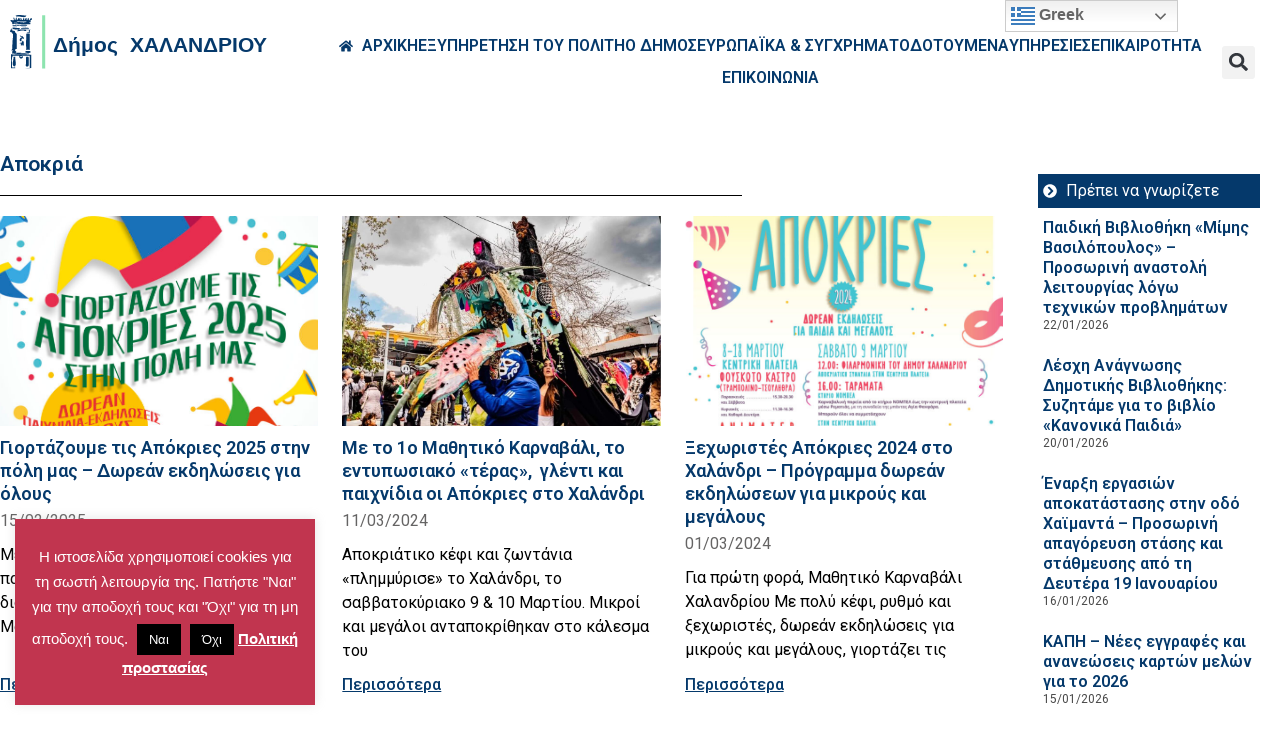

--- FILE ---
content_type: text/html; charset=UTF-8
request_url: https://www.chalandri.gr/category/politismos/apokria/
body_size: 35155
content:
<!DOCTYPE html>
<html lang="el">
<head>
	<meta charset="UTF-8">
	<meta name="viewport" content="width=device-width, initial-scale=1.0, viewport-fit=cover" />		<meta name='robots' content='index, follow, max-image-preview:large, max-snippet:-1, max-video-preview:-1' />

	<!-- This site is optimized with the Yoast SEO plugin v26.8 - https://yoast.com/product/yoast-seo-wordpress/ -->
	<title>Αποκριά Archives - Δήμος Χαλανδρίου</title>
	<link rel="canonical" href="https://www.chalandri.gr/category/politismos/apokria/" />
	<meta property="og:locale" content="el_GR" />
	<meta property="og:type" content="article" />
	<meta property="og:title" content="Αποκριά Archives - Δήμος Χαλανδρίου" />
	<meta property="og:url" content="https://www.chalandri.gr/category/politismos/apokria/" />
	<meta property="og:site_name" content="Δήμος Χαλανδρίου" />
	<meta property="og:image" content="https://www.chalandri.gr/wp-content/uploads/2018/07/featured-dimos.png" />
	<meta property="og:image:width" content="1024" />
	<meta property="og:image:height" content="500" />
	<meta property="og:image:type" content="image/png" />
	<meta name="twitter:card" content="summary_large_image" />
	<script type="application/ld+json" class="yoast-schema-graph">{"@context":"https://schema.org","@graph":[{"@type":"CollectionPage","@id":"https://www.chalandri.gr/category/politismos/apokria/","url":"https://www.chalandri.gr/category/politismos/apokria/","name":"Αποκριά Archives - Δήμος Χαλανδρίου","isPartOf":{"@id":"https://www.chalandri.gr/#website"},"primaryImageOfPage":{"@id":"https://www.chalandri.gr/category/politismos/apokria/#primaryimage"},"image":{"@id":"https://www.chalandri.gr/category/politismos/apokria/#primaryimage"},"thumbnailUrl":"https://www.chalandri.gr/wp-content/uploads/2025/02/4-σελιδο-αποκριες1.jpg","breadcrumb":{"@id":"https://www.chalandri.gr/category/politismos/apokria/#breadcrumb"},"inLanguage":"el"},{"@type":"ImageObject","inLanguage":"el","@id":"https://www.chalandri.gr/category/politismos/apokria/#primaryimage","url":"https://www.chalandri.gr/wp-content/uploads/2025/02/4-σελιδο-αποκριες1.jpg","contentUrl":"https://www.chalandri.gr/wp-content/uploads/2025/02/4-σελιδο-αποκριες1.jpg","width":1654,"height":2480,"caption":"Apokries25_5"},{"@type":"BreadcrumbList","@id":"https://www.chalandri.gr/category/politismos/apokria/#breadcrumb","itemListElement":[{"@type":"ListItem","position":1,"name":"Home","item":"https://www.chalandri.gr/"},{"@type":"ListItem","position":2,"name":"Πολιτισμός","item":"https://www.chalandri.gr/category/politismos/"},{"@type":"ListItem","position":3,"name":"Αποκριά"}]},{"@type":"WebSite","@id":"https://www.chalandri.gr/#website","url":"https://www.chalandri.gr/","name":"Δήμος Χαλανδρίου","description":"","potentialAction":[{"@type":"SearchAction","target":{"@type":"EntryPoint","urlTemplate":"https://www.chalandri.gr/?s={search_term_string}"},"query-input":{"@type":"PropertyValueSpecification","valueRequired":true,"valueName":"search_term_string"}}],"inLanguage":"el"}]}</script>
	<!-- / Yoast SEO plugin. -->


<link rel='dns-prefetch' href='//code.responsivevoice.org' />
<link rel='dns-prefetch' href='//fonts.googleapis.com' />
<link rel="alternate" type="application/rss+xml" title="Ροή RSS &raquo; Δήμος Χαλανδρίου" href="https://www.chalandri.gr/feed/" />
<link rel="alternate" type="application/rss+xml" title="Ροή Σχολίων &raquo; Δήμος Χαλανδρίου" href="https://www.chalandri.gr/comments/feed/" />
<link rel="alternate" type="application/rss+xml" title="Κατηγορία Ροής Δήμος Χαλανδρίου &raquo; Αποκριά" href="https://www.chalandri.gr/category/politismos/apokria/feed/" />
<style id='wp-img-auto-sizes-contain-inline-css' type='text/css'>
img:is([sizes=auto i],[sizes^="auto," i]){contain-intrinsic-size:3000px 1500px}
/*# sourceURL=wp-img-auto-sizes-contain-inline-css */
</style>
<style id='wp-emoji-styles-inline-css' type='text/css'>

	img.wp-smiley, img.emoji {
		display: inline !important;
		border: none !important;
		box-shadow: none !important;
		height: 1em !important;
		width: 1em !important;
		margin: 0 0.07em !important;
		vertical-align: -0.1em !important;
		background: none !important;
		padding: 0 !important;
	}
/*# sourceURL=wp-emoji-styles-inline-css */
</style>
<link rel='stylesheet' id='wp-block-library-css' href='https://www.chalandri.gr/wp-includes/css/dist/block-library/style.min.css?ver=6.9' type='text/css' media='all' />
<style id='classic-theme-styles-inline-css' type='text/css'>
/*! This file is auto-generated */
.wp-block-button__link{color:#fff;background-color:#32373c;border-radius:9999px;box-shadow:none;text-decoration:none;padding:calc(.667em + 2px) calc(1.333em + 2px);font-size:1.125em}.wp-block-file__button{background:#32373c;color:#fff;text-decoration:none}
/*# sourceURL=/wp-includes/css/classic-themes.min.css */
</style>
<style id='global-styles-inline-css' type='text/css'>
:root{--wp--preset--aspect-ratio--square: 1;--wp--preset--aspect-ratio--4-3: 4/3;--wp--preset--aspect-ratio--3-4: 3/4;--wp--preset--aspect-ratio--3-2: 3/2;--wp--preset--aspect-ratio--2-3: 2/3;--wp--preset--aspect-ratio--16-9: 16/9;--wp--preset--aspect-ratio--9-16: 9/16;--wp--preset--color--black: #000000;--wp--preset--color--cyan-bluish-gray: #abb8c3;--wp--preset--color--white: #ffffff;--wp--preset--color--pale-pink: #f78da7;--wp--preset--color--vivid-red: #cf2e2e;--wp--preset--color--luminous-vivid-orange: #ff6900;--wp--preset--color--luminous-vivid-amber: #fcb900;--wp--preset--color--light-green-cyan: #7bdcb5;--wp--preset--color--vivid-green-cyan: #00d084;--wp--preset--color--pale-cyan-blue: #8ed1fc;--wp--preset--color--vivid-cyan-blue: #0693e3;--wp--preset--color--vivid-purple: #9b51e0;--wp--preset--gradient--vivid-cyan-blue-to-vivid-purple: linear-gradient(135deg,rgb(6,147,227) 0%,rgb(155,81,224) 100%);--wp--preset--gradient--light-green-cyan-to-vivid-green-cyan: linear-gradient(135deg,rgb(122,220,180) 0%,rgb(0,208,130) 100%);--wp--preset--gradient--luminous-vivid-amber-to-luminous-vivid-orange: linear-gradient(135deg,rgb(252,185,0) 0%,rgb(255,105,0) 100%);--wp--preset--gradient--luminous-vivid-orange-to-vivid-red: linear-gradient(135deg,rgb(255,105,0) 0%,rgb(207,46,46) 100%);--wp--preset--gradient--very-light-gray-to-cyan-bluish-gray: linear-gradient(135deg,rgb(238,238,238) 0%,rgb(169,184,195) 100%);--wp--preset--gradient--cool-to-warm-spectrum: linear-gradient(135deg,rgb(74,234,220) 0%,rgb(151,120,209) 20%,rgb(207,42,186) 40%,rgb(238,44,130) 60%,rgb(251,105,98) 80%,rgb(254,248,76) 100%);--wp--preset--gradient--blush-light-purple: linear-gradient(135deg,rgb(255,206,236) 0%,rgb(152,150,240) 100%);--wp--preset--gradient--blush-bordeaux: linear-gradient(135deg,rgb(254,205,165) 0%,rgb(254,45,45) 50%,rgb(107,0,62) 100%);--wp--preset--gradient--luminous-dusk: linear-gradient(135deg,rgb(255,203,112) 0%,rgb(199,81,192) 50%,rgb(65,88,208) 100%);--wp--preset--gradient--pale-ocean: linear-gradient(135deg,rgb(255,245,203) 0%,rgb(182,227,212) 50%,rgb(51,167,181) 100%);--wp--preset--gradient--electric-grass: linear-gradient(135deg,rgb(202,248,128) 0%,rgb(113,206,126) 100%);--wp--preset--gradient--midnight: linear-gradient(135deg,rgb(2,3,129) 0%,rgb(40,116,252) 100%);--wp--preset--font-size--small: 13px;--wp--preset--font-size--medium: 20px;--wp--preset--font-size--large: 36px;--wp--preset--font-size--x-large: 42px;--wp--preset--spacing--20: 0.44rem;--wp--preset--spacing--30: 0.67rem;--wp--preset--spacing--40: 1rem;--wp--preset--spacing--50: 1.5rem;--wp--preset--spacing--60: 2.25rem;--wp--preset--spacing--70: 3.38rem;--wp--preset--spacing--80: 5.06rem;--wp--preset--shadow--natural: 6px 6px 9px rgba(0, 0, 0, 0.2);--wp--preset--shadow--deep: 12px 12px 50px rgba(0, 0, 0, 0.4);--wp--preset--shadow--sharp: 6px 6px 0px rgba(0, 0, 0, 0.2);--wp--preset--shadow--outlined: 6px 6px 0px -3px rgb(255, 255, 255), 6px 6px rgb(0, 0, 0);--wp--preset--shadow--crisp: 6px 6px 0px rgb(0, 0, 0);}:where(.is-layout-flex){gap: 0.5em;}:where(.is-layout-grid){gap: 0.5em;}body .is-layout-flex{display: flex;}.is-layout-flex{flex-wrap: wrap;align-items: center;}.is-layout-flex > :is(*, div){margin: 0;}body .is-layout-grid{display: grid;}.is-layout-grid > :is(*, div){margin: 0;}:where(.wp-block-columns.is-layout-flex){gap: 2em;}:where(.wp-block-columns.is-layout-grid){gap: 2em;}:where(.wp-block-post-template.is-layout-flex){gap: 1.25em;}:where(.wp-block-post-template.is-layout-grid){gap: 1.25em;}.has-black-color{color: var(--wp--preset--color--black) !important;}.has-cyan-bluish-gray-color{color: var(--wp--preset--color--cyan-bluish-gray) !important;}.has-white-color{color: var(--wp--preset--color--white) !important;}.has-pale-pink-color{color: var(--wp--preset--color--pale-pink) !important;}.has-vivid-red-color{color: var(--wp--preset--color--vivid-red) !important;}.has-luminous-vivid-orange-color{color: var(--wp--preset--color--luminous-vivid-orange) !important;}.has-luminous-vivid-amber-color{color: var(--wp--preset--color--luminous-vivid-amber) !important;}.has-light-green-cyan-color{color: var(--wp--preset--color--light-green-cyan) !important;}.has-vivid-green-cyan-color{color: var(--wp--preset--color--vivid-green-cyan) !important;}.has-pale-cyan-blue-color{color: var(--wp--preset--color--pale-cyan-blue) !important;}.has-vivid-cyan-blue-color{color: var(--wp--preset--color--vivid-cyan-blue) !important;}.has-vivid-purple-color{color: var(--wp--preset--color--vivid-purple) !important;}.has-black-background-color{background-color: var(--wp--preset--color--black) !important;}.has-cyan-bluish-gray-background-color{background-color: var(--wp--preset--color--cyan-bluish-gray) !important;}.has-white-background-color{background-color: var(--wp--preset--color--white) !important;}.has-pale-pink-background-color{background-color: var(--wp--preset--color--pale-pink) !important;}.has-vivid-red-background-color{background-color: var(--wp--preset--color--vivid-red) !important;}.has-luminous-vivid-orange-background-color{background-color: var(--wp--preset--color--luminous-vivid-orange) !important;}.has-luminous-vivid-amber-background-color{background-color: var(--wp--preset--color--luminous-vivid-amber) !important;}.has-light-green-cyan-background-color{background-color: var(--wp--preset--color--light-green-cyan) !important;}.has-vivid-green-cyan-background-color{background-color: var(--wp--preset--color--vivid-green-cyan) !important;}.has-pale-cyan-blue-background-color{background-color: var(--wp--preset--color--pale-cyan-blue) !important;}.has-vivid-cyan-blue-background-color{background-color: var(--wp--preset--color--vivid-cyan-blue) !important;}.has-vivid-purple-background-color{background-color: var(--wp--preset--color--vivid-purple) !important;}.has-black-border-color{border-color: var(--wp--preset--color--black) !important;}.has-cyan-bluish-gray-border-color{border-color: var(--wp--preset--color--cyan-bluish-gray) !important;}.has-white-border-color{border-color: var(--wp--preset--color--white) !important;}.has-pale-pink-border-color{border-color: var(--wp--preset--color--pale-pink) !important;}.has-vivid-red-border-color{border-color: var(--wp--preset--color--vivid-red) !important;}.has-luminous-vivid-orange-border-color{border-color: var(--wp--preset--color--luminous-vivid-orange) !important;}.has-luminous-vivid-amber-border-color{border-color: var(--wp--preset--color--luminous-vivid-amber) !important;}.has-light-green-cyan-border-color{border-color: var(--wp--preset--color--light-green-cyan) !important;}.has-vivid-green-cyan-border-color{border-color: var(--wp--preset--color--vivid-green-cyan) !important;}.has-pale-cyan-blue-border-color{border-color: var(--wp--preset--color--pale-cyan-blue) !important;}.has-vivid-cyan-blue-border-color{border-color: var(--wp--preset--color--vivid-cyan-blue) !important;}.has-vivid-purple-border-color{border-color: var(--wp--preset--color--vivid-purple) !important;}.has-vivid-cyan-blue-to-vivid-purple-gradient-background{background: var(--wp--preset--gradient--vivid-cyan-blue-to-vivid-purple) !important;}.has-light-green-cyan-to-vivid-green-cyan-gradient-background{background: var(--wp--preset--gradient--light-green-cyan-to-vivid-green-cyan) !important;}.has-luminous-vivid-amber-to-luminous-vivid-orange-gradient-background{background: var(--wp--preset--gradient--luminous-vivid-amber-to-luminous-vivid-orange) !important;}.has-luminous-vivid-orange-to-vivid-red-gradient-background{background: var(--wp--preset--gradient--luminous-vivid-orange-to-vivid-red) !important;}.has-very-light-gray-to-cyan-bluish-gray-gradient-background{background: var(--wp--preset--gradient--very-light-gray-to-cyan-bluish-gray) !important;}.has-cool-to-warm-spectrum-gradient-background{background: var(--wp--preset--gradient--cool-to-warm-spectrum) !important;}.has-blush-light-purple-gradient-background{background: var(--wp--preset--gradient--blush-light-purple) !important;}.has-blush-bordeaux-gradient-background{background: var(--wp--preset--gradient--blush-bordeaux) !important;}.has-luminous-dusk-gradient-background{background: var(--wp--preset--gradient--luminous-dusk) !important;}.has-pale-ocean-gradient-background{background: var(--wp--preset--gradient--pale-ocean) !important;}.has-electric-grass-gradient-background{background: var(--wp--preset--gradient--electric-grass) !important;}.has-midnight-gradient-background{background: var(--wp--preset--gradient--midnight) !important;}.has-small-font-size{font-size: var(--wp--preset--font-size--small) !important;}.has-medium-font-size{font-size: var(--wp--preset--font-size--medium) !important;}.has-large-font-size{font-size: var(--wp--preset--font-size--large) !important;}.has-x-large-font-size{font-size: var(--wp--preset--font-size--x-large) !important;}
:where(.wp-block-post-template.is-layout-flex){gap: 1.25em;}:where(.wp-block-post-template.is-layout-grid){gap: 1.25em;}
:where(.wp-block-term-template.is-layout-flex){gap: 1.25em;}:where(.wp-block-term-template.is-layout-grid){gap: 1.25em;}
:where(.wp-block-columns.is-layout-flex){gap: 2em;}:where(.wp-block-columns.is-layout-grid){gap: 2em;}
:root :where(.wp-block-pullquote){font-size: 1.5em;line-height: 1.6;}
/*# sourceURL=global-styles-inline-css */
</style>
<link rel='stylesheet' id='contact-form-7-css' href='https://www.chalandri.gr/wp-content/plugins/contact-form-7/includes/css/styles.css?ver=6.1.4' type='text/css' media='all' />
<link rel='stylesheet' id='cookie-law-info-css' href='https://www.chalandri.gr/wp-content/plugins/cookie-law-info/legacy/public/css/cookie-law-info-public.css?ver=3.3.9.1' type='text/css' media='all' />
<link rel='stylesheet' id='cookie-law-info-gdpr-css' href='https://www.chalandri.gr/wp-content/plugins/cookie-law-info/legacy/public/css/cookie-law-info-gdpr.css?ver=3.3.9.1' type='text/css' media='all' />
<link rel='stylesheet' id='rv-style-css' href='https://www.chalandri.gr/wp-content/plugins/responsivevoice-text-to-speech/includes/css/responsivevoice.css?ver=6.9' type='text/css' media='all' />
<link rel='stylesheet' id='searchandfilter-css' href='https://www.chalandri.gr/wp-content/plugins/search-filter/style.css?ver=1' type='text/css' media='all' />
<link rel='stylesheet' id='stockholm-default-style-css' href='https://www.chalandri.gr/wp-content/themes/stockholm/style.css?ver=6.9' type='text/css' media='all' />
<link rel='stylesheet' id='stockholm-child-style-css' href='https://www.chalandri.gr/wp-content/themes/stockholm-child/style.css?ver=6.9' type='text/css' media='all' />
<link rel='stylesheet' id='mediaelement-css' href='https://www.chalandri.gr/wp-includes/js/mediaelement/mediaelementplayer-legacy.min.css?ver=4.2.17' type='text/css' media='all' />
<link rel='stylesheet' id='wp-mediaelement-css' href='https://www.chalandri.gr/wp-includes/js/mediaelement/wp-mediaelement.min.css?ver=6.9' type='text/css' media='all' />
<link rel='stylesheet' id='stockholm-font-awesome-css' href='https://www.chalandri.gr/wp-content/themes/stockholm/framework/modules/icons/font-awesome/css/font-awesome.min.css?ver=6.9' type='text/css' media='all' />
<link rel='stylesheet' id='elegant-icons-css' href='https://www.chalandri.gr/wp-content/themes/stockholm/framework/modules/icons/elegant-icons/style.min.css?ver=6.9' type='text/css' media='all' />
<link rel='stylesheet' id='linear-icons-css' href='https://www.chalandri.gr/wp-content/themes/stockholm/framework/modules/icons/linear-icons/style.min.css?ver=6.9' type='text/css' media='all' />
<link rel='stylesheet' id='linea-icons-css' href='https://www.chalandri.gr/wp-content/themes/stockholm/framework/modules/icons/linea-icons/style.min.css?ver=6.9' type='text/css' media='all' />
<link rel='stylesheet' id='ion-icons-css' href='https://www.chalandri.gr/wp-content/themes/stockholm/framework/modules/icons/ion-icons/style.min.css?ver=6.9' type='text/css' media='all' />
<link rel='stylesheet' id='stockholm-stylesheet-css' href='https://www.chalandri.gr/wp-content/themes/stockholm/css/stylesheet.min.css?ver=6.9' type='text/css' media='all' />
<link rel='stylesheet' id='stockholm-webkit-css' href='https://www.chalandri.gr/wp-content/themes/stockholm/css/webkit_stylesheet.css?ver=6.9' type='text/css' media='all' />
<link rel='stylesheet' id='stockholm-style-dynamic-css' href='https://www.chalandri.gr/wp-content/themes/stockholm/css/style_dynamic.css?ver=1765445218' type='text/css' media='all' />
<link rel='stylesheet' id='stockholm-responsive-css' href='https://www.chalandri.gr/wp-content/themes/stockholm/css/responsive.min.css?ver=6.9' type='text/css' media='all' />
<link rel='stylesheet' id='stockholm-style-dynamic-responsive-css' href='https://www.chalandri.gr/wp-content/themes/stockholm/css/style_dynamic_responsive.css?ver=1765445218' type='text/css' media='all' />
<link rel='stylesheet' id='js_composer_front-css' href='https://www.chalandri.gr/wp-content/plugins/js_composer/assets/css/js_composer.min.css?ver=8.7.2' type='text/css' media='all' />
<link rel='stylesheet' id='stockholm-google-fonts-css' href='https://fonts.googleapis.com/css?family=Raleway%3A100%2C100i%2C200%2C200i%2C300%2C300i%2C400%2C400i%2C500%2C500i%2C600%2C600i%2C700%2C700i%2C800%2C800i%2C900%2C900i%7CCrete+Round%3A100%2C100i%2C200%2C200i%2C300%2C300i%2C400%2C400i%2C500%2C500i%2C600%2C600i%2C700%2C700i%2C800%2C800i%2C900%2C900i%7COpen+Sans%3A100%2C100i%2C200%2C200i%2C300%2C300i%2C400%2C400i%2C500%2C500i%2C600%2C600i%2C700%2C700i%2C800%2C800i%2C900%2C900i%7CDidact+Gothic%3A100%2C100i%2C200%2C200i%2C300%2C300i%2C400%2C400i%2C500%2C500i%2C600%2C600i%2C700%2C700i%2C800%2C800i%2C900%2C900i%7CRoboto%3A100%2C100i%2C200%2C200i%2C300%2C300i%2C400%2C400i%2C500%2C500i%2C600%2C600i%2C700%2C700i%2C800%2C800i%2C900%2C900i&#038;subset=latin%2Clatin-ext&#038;ver=1.0.0' type='text/css' media='all' />
<link rel='stylesheet' id='wpdreams-asl-basic-css' href='https://www.chalandri.gr/wp-content/plugins/ajax-search-lite/css/style.basic.css?ver=4.13.4' type='text/css' media='all' />
<style id='wpdreams-asl-basic-inline-css' type='text/css'>

					div[id*='ajaxsearchlitesettings'].searchsettings .asl_option_inner label {
						font-size: 0px !important;
						color: rgba(0, 0, 0, 0);
					}
					div[id*='ajaxsearchlitesettings'].searchsettings .asl_option_inner label:after {
						font-size: 11px !important;
						position: absolute;
						top: 0;
						left: 0;
						z-index: 1;
					}
					.asl_w_container {
						width: 100%;
						margin: 0px 0px 0px 0px;
						min-width: 200px;
					}
					div[id*='ajaxsearchlite'].asl_m {
						width: 100%;
					}
					div[id*='ajaxsearchliteres'].wpdreams_asl_results div.resdrg span.highlighted {
						font-weight: bold;
						color: rgb(0, 0, 0);
						background-color: rgb(231, 241, 0);
					}
					div[id*='ajaxsearchliteres'].wpdreams_asl_results .results img.asl_image {
						width: 70px;
						height: 70px;
						object-fit: cover;
					}
					div[id*='ajaxsearchlite'].asl_r .results {
						max-height: none;
					}
					div[id*='ajaxsearchlite'].asl_r {
						position: absolute;
					}
				
						div.asl_r.asl_w.vertical .results .item::after {
							display: block;
							position: absolute;
							bottom: 0;
							content: '';
							height: 1px;
							width: 100%;
							background: #D8D8D8;
						}
						div.asl_r.asl_w.vertical .results .item.asl_last_item::after {
							display: none;
						}
					
/*# sourceURL=wpdreams-asl-basic-inline-css */
</style>
<link rel='stylesheet' id='wpdreams-asl-instance-css' href='https://www.chalandri.gr/wp-content/plugins/ajax-search-lite/css/style-curvy-blue.css?ver=4.13.4' type='text/css' media='all' />
<link rel='stylesheet' id='elementor-frontend-css' href='https://www.chalandri.gr/wp-content/plugins/elementor/assets/css/frontend.min.css?ver=3.34.2' type='text/css' media='all' />
<style id='elementor-frontend-inline-css' type='text/css'>
.elementor-kit-65984{--e-global-color-primary:#05396B;--e-global-color-secondary:#5CDB94;--e-global-color-text:#000000;--e-global-color-accent:#61CE70;--e-global-color-1fb9124:#05396B;--e-global-color-c60da69:#5CDB94;--e-global-color-ec60fed:#C1354F;--e-global-typography-primary-font-family:"Roboto";--e-global-typography-primary-font-weight:600;--e-global-typography-secondary-font-family:"Roboto";--e-global-typography-secondary-font-weight:400;--e-global-typography-text-font-family:"Roboto";--e-global-typography-text-font-size:16px;--e-global-typography-text-font-weight:400;--e-global-typography-accent-font-family:"Roboto";--e-global-typography-accent-font-weight:500;color:var( --e-global-color-text );font-family:"Roboto", Sans-serif;font-size:16px;line-height:24px;}.elementor-kit-65984 e-page-transition{background-color:#FFBC7D;}.elementor-kit-65984 p{margin-block-end:9px;}.elementor-kit-65984 a{color:#2DAF67;}.elementor-kit-65984 h2{letter-spacing:0px;}.elementor-kit-65984 img{border-radius:0px 0px 0px 0px;}.elementor-section.elementor-section-boxed > .elementor-container{max-width:1140px;}.e-con{--container-max-width:1140px;}.elementor-widget:not(:last-child){--kit-widget-spacing:20px;}.elementor-element{--widgets-spacing:20px 20px;--widgets-spacing-row:20px;--widgets-spacing-column:20px;}{}h1.entry-title{display:var(--page-title-display);}@media(max-width:1024px){.elementor-section.elementor-section-boxed > .elementor-container{max-width:1024px;}.e-con{--container-max-width:1024px;}}@media(max-width:767px){.elementor-section.elementor-section-boxed > .elementor-container{max-width:767px;}.e-con{--container-max-width:767px;}}
.elementor-97829 .elementor-element.elementor-element-5be3d20{padding:0px 15px 0px 0px;}.elementor-bc-flex-widget .elementor-97829 .elementor-element.elementor-element-ca89787.elementor-column .elementor-widget-wrap{align-items:center;}.elementor-97829 .elementor-element.elementor-element-ca89787.elementor-column.elementor-element[data-element_type="column"] > .elementor-widget-wrap.elementor-element-populated{align-content:center;align-items:center;}.elementor-widget-image .widget-image-caption{color:var( --e-global-color-text );font-family:var( --e-global-typography-text-font-family ), Sans-serif;font-size:var( --e-global-typography-text-font-size );font-weight:var( --e-global-typography-text-font-weight );}.elementor-97829 .elementor-element.elementor-element-85cbde8 img{width:313px;}.elementor-widget-icon.elementor-view-stacked .elementor-icon{background-color:var( --e-global-color-primary );}.elementor-widget-icon.elementor-view-framed .elementor-icon, .elementor-widget-icon.elementor-view-default .elementor-icon{color:var( --e-global-color-primary );border-color:var( --e-global-color-primary );}.elementor-widget-icon.elementor-view-framed .elementor-icon, .elementor-widget-icon.elementor-view-default .elementor-icon svg{fill:var( --e-global-color-primary );}body:not(.rtl) .elementor-97829 .elementor-element.elementor-element-ef8f847{right:0px;}body.rtl .elementor-97829 .elementor-element.elementor-element-ef8f847{left:0px;}.elementor-97829 .elementor-element.elementor-element-ef8f847{top:0px;}.elementor-97829 .elementor-element.elementor-element-ef8f847 .elementor-icon-wrapper{text-align:center;}.elementor-bc-flex-widget .elementor-97829 .elementor-element.elementor-element-7172165.elementor-column .elementor-widget-wrap{align-items:center;}.elementor-97829 .elementor-element.elementor-element-7172165.elementor-column.elementor-element[data-element_type="column"] > .elementor-widget-wrap.elementor-element-populated{align-content:center;align-items:center;}.elementor-97829 .elementor-element.elementor-element-7172165.elementor-column > .elementor-widget-wrap{justify-content:flex-end;}.elementor-widget-icon-list .elementor-icon-list-item:not(:last-child):after{border-color:var( --e-global-color-text );}.elementor-widget-icon-list .elementor-icon-list-icon i{color:var( --e-global-color-primary );}.elementor-widget-icon-list .elementor-icon-list-icon svg{fill:var( --e-global-color-primary );}.elementor-widget-icon-list .elementor-icon-list-item > .elementor-icon-list-text, .elementor-widget-icon-list .elementor-icon-list-item > a{font-family:var( --e-global-typography-text-font-family ), Sans-serif;font-size:var( --e-global-typography-text-font-size );font-weight:var( --e-global-typography-text-font-weight );}.elementor-widget-icon-list .elementor-icon-list-text{color:var( --e-global-color-secondary );}.elementor-97829 .elementor-element.elementor-element-a1f143e{width:var( --container-widget-width, 94.029% );max-width:94.029%;padding:0px 15px 0px 0px;--container-widget-width:94.029%;--container-widget-flex-grow:0;--e-icon-list-icon-size:14px;--icon-vertical-offset:0px;}.elementor-97829 .elementor-element.elementor-element-a1f143e .elementor-icon-list-items:not(.elementor-inline-items) .elementor-icon-list-item:not(:last-child){padding-block-end:calc(33px/2);}.elementor-97829 .elementor-element.elementor-element-a1f143e .elementor-icon-list-items:not(.elementor-inline-items) .elementor-icon-list-item:not(:first-child){margin-block-start:calc(33px/2);}.elementor-97829 .elementor-element.elementor-element-a1f143e .elementor-icon-list-items.elementor-inline-items .elementor-icon-list-item{margin-inline:calc(33px/2);}.elementor-97829 .elementor-element.elementor-element-a1f143e .elementor-icon-list-items.elementor-inline-items{margin-inline:calc(-33px/2);}.elementor-97829 .elementor-element.elementor-element-a1f143e .elementor-icon-list-items.elementor-inline-items .elementor-icon-list-item:after{inset-inline-end:calc(-33px/2);}.elementor-97829 .elementor-element.elementor-element-a1f143e .elementor-icon-list-icon i{color:#05396B;transition:color 0.3s;}.elementor-97829 .elementor-element.elementor-element-a1f143e .elementor-icon-list-icon svg{fill:#05396B;transition:fill 0.3s;}.elementor-97829 .elementor-element.elementor-element-a1f143e .elementor-icon-list-item:hover .elementor-icon-list-icon i{color:#5CDB94;}.elementor-97829 .elementor-element.elementor-element-a1f143e .elementor-icon-list-item:hover .elementor-icon-list-icon svg{fill:#5CDB94;}.elementor-97829 .elementor-element.elementor-element-a1f143e .elementor-icon-list-item > .elementor-icon-list-text, .elementor-97829 .elementor-element.elementor-element-a1f143e .elementor-icon-list-item > a{font-family:"Roboto", Sans-serif;font-size:16px;font-weight:600;line-height:2em;letter-spacing:0px;}.elementor-97829 .elementor-element.elementor-element-a1f143e .elementor-icon-list-text{color:#05396B;transition:color 0.3s;}.elementor-97829 .elementor-element.elementor-element-a1f143e .elementor-icon-list-item:hover .elementor-icon-list-text{color:#5CDB94;}.elementor-widget-search-form input[type="search"].elementor-search-form__input{font-family:var( --e-global-typography-text-font-family ), Sans-serif;font-size:var( --e-global-typography-text-font-size );font-weight:var( --e-global-typography-text-font-weight );}.elementor-widget-search-form .elementor-search-form__input,
					.elementor-widget-search-form .elementor-search-form__icon,
					.elementor-widget-search-form .elementor-lightbox .dialog-lightbox-close-button,
					.elementor-widget-search-form .elementor-lightbox .dialog-lightbox-close-button:hover,
					.elementor-widget-search-form.elementor-search-form--skin-full_screen input[type="search"].elementor-search-form__input{color:var( --e-global-color-text );fill:var( --e-global-color-text );}.elementor-widget-search-form .elementor-search-form__submit{font-family:var( --e-global-typography-text-font-family ), Sans-serif;font-size:var( --e-global-typography-text-font-size );font-weight:var( --e-global-typography-text-font-weight );background-color:var( --e-global-color-secondary );}.elementor-97829 .elementor-element.elementor-element-42d4457{width:auto;max-width:auto;}.elementor-97829 .elementor-element.elementor-element-42d4457 .elementor-search-form{text-align:center;}.elementor-97829 .elementor-element.elementor-element-42d4457 .elementor-search-form__toggle{--e-search-form-toggle-size:33px;}.elementor-97829 .elementor-element.elementor-element-42d4457.elementor-search-form--skin-full_screen .elementor-search-form__container{background-color:#05396BB8;}.elementor-97829 .elementor-element.elementor-element-42d4457 input[type="search"].elementor-search-form__input{font-family:"Roboto", Sans-serif;font-size:31px;font-weight:400;line-height:1.5em;}.elementor-97829 .elementor-element.elementor-element-42d4457 .elementor-search-form__input,
					.elementor-97829 .elementor-element.elementor-element-42d4457 .elementor-search-form__icon,
					.elementor-97829 .elementor-element.elementor-element-42d4457 .elementor-lightbox .dialog-lightbox-close-button,
					.elementor-97829 .elementor-element.elementor-element-42d4457 .elementor-lightbox .dialog-lightbox-close-button:hover,
					.elementor-97829 .elementor-element.elementor-element-42d4457.elementor-search-form--skin-full_screen input[type="search"].elementor-search-form__input{color:#FFFFFF;fill:#FFFFFF;}.elementor-97829 .elementor-element.elementor-element-42d4457:not(.elementor-search-form--skin-full_screen) .elementor-search-form__container{border-radius:3px;}.elementor-97829 .elementor-element.elementor-element-42d4457.elementor-search-form--skin-full_screen input[type="search"].elementor-search-form__input{border-radius:3px;}.elementor-theme-builder-content-area{height:400px;}.elementor-location-header:before, .elementor-location-footer:before{content:"";display:table;clear:both;}@media(max-width:1024px){.elementor-97829 .elementor-element.elementor-element-ca89787.elementor-column > .elementor-widget-wrap{justify-content:space-between;}.elementor-97829 .elementor-element.elementor-element-ca89787 > .elementor-element-populated{margin:0px 0px 0px 0px;--e-column-margin-right:0px;--e-column-margin-left:0px;padding:15px 0px 0px 30px;}.elementor-widget-image .widget-image-caption{font-size:var( --e-global-typography-text-font-size );}.elementor-97829 .elementor-element.elementor-element-85cbde8{width:auto;max-width:auto;text-align:start;}.elementor-97829 .elementor-element.elementor-element-ef8f847{width:auto;max-width:auto;}.elementor-97829 .elementor-element.elementor-element-ef8f847 .elementor-icon{font-size:30px;}.elementor-97829 .elementor-element.elementor-element-ef8f847 .elementor-icon svg{height:30px;}.elementor-widget-icon-list .elementor-icon-list-item > .elementor-icon-list-text, .elementor-widget-icon-list .elementor-icon-list-item > a{font-size:var( --e-global-typography-text-font-size );}.elementor-widget-search-form input[type="search"].elementor-search-form__input{font-size:var( --e-global-typography-text-font-size );}.elementor-widget-search-form .elementor-search-form__submit{font-size:var( --e-global-typography-text-font-size );}}@media(min-width:768px){.elementor-97829 .elementor-element.elementor-element-ca89787{width:23.787%;}.elementor-97829 .elementor-element.elementor-element-7172165{width:76.213%;}}@media(max-width:1024px) and (min-width:768px){.elementor-97829 .elementor-element.elementor-element-ca89787{width:100%;}.elementor-97829 .elementor-element.elementor-element-7172165{width:100%;}}@media(max-width:767px){.elementor-97829 .elementor-element.elementor-element-ca89787{width:100%;}.elementor-widget-image .widget-image-caption{font-size:var( --e-global-typography-text-font-size );}.elementor-97829 .elementor-element.elementor-element-85cbde8 img{width:225px;}body:not(.rtl) .elementor-97829 .elementor-element.elementor-element-ef8f847{right:12px;}body.rtl .elementor-97829 .elementor-element.elementor-element-ef8f847{left:12px;}.elementor-97829 .elementor-element.elementor-element-ef8f847{top:20px;}.elementor-97829 .elementor-element.elementor-element-7172165{width:100%;}.elementor-bc-flex-widget .elementor-97829 .elementor-element.elementor-element-7172165.elementor-column .elementor-widget-wrap{align-items:center;}.elementor-97829 .elementor-element.elementor-element-7172165.elementor-column.elementor-element[data-element_type="column"] > .elementor-widget-wrap.elementor-element-populated{align-content:center;align-items:center;}.elementor-widget-icon-list .elementor-icon-list-item > .elementor-icon-list-text, .elementor-widget-icon-list .elementor-icon-list-item > a{font-size:var( --e-global-typography-text-font-size );}.elementor-widget-search-form input[type="search"].elementor-search-form__input{font-size:var( --e-global-typography-text-font-size );}.elementor-widget-search-form .elementor-search-form__submit{font-size:var( --e-global-typography-text-font-size );}}/* Start custom CSS for html, class: .elementor-element-34060e5 */.elementor-97829 .elementor-element.elementor-element-34060e5 a{
    background-color:black;
    color:white;
}/* End custom CSS */
.elementor-97918 .elementor-element.elementor-element-d97047a:not(.elementor-motion-effects-element-type-background), .elementor-97918 .elementor-element.elementor-element-d97047a > .elementor-motion-effects-container > .elementor-motion-effects-layer{background-color:#F5F5F5;}.elementor-97918 .elementor-element.elementor-element-d97047a > .elementor-container{max-width:1500px;min-height:258px;}.elementor-97918 .elementor-element.elementor-element-d97047a{transition:background 0.3s, border 0.3s, border-radius 0.3s, box-shadow 0.3s;padding:50px 0px 50px 0px;}.elementor-97918 .elementor-element.elementor-element-d97047a > .elementor-background-overlay{transition:background 0.3s, border-radius 0.3s, opacity 0.3s;}.elementor-widget-image .widget-image-caption{color:var( --e-global-color-text );font-family:var( --e-global-typography-text-font-family ), Sans-serif;font-size:var( --e-global-typography-text-font-size );font-weight:var( --e-global-typography-text-font-weight );}.elementor-97918 .elementor-element.elementor-element-9f66b6c img{width:100%;}.elementor-widget-icon-list .elementor-icon-list-item:not(:last-child):after{border-color:var( --e-global-color-text );}.elementor-widget-icon-list .elementor-icon-list-icon i{color:var( --e-global-color-primary );}.elementor-widget-icon-list .elementor-icon-list-icon svg{fill:var( --e-global-color-primary );}.elementor-widget-icon-list .elementor-icon-list-item > .elementor-icon-list-text, .elementor-widget-icon-list .elementor-icon-list-item > a{font-family:var( --e-global-typography-text-font-family ), Sans-serif;font-size:var( --e-global-typography-text-font-size );font-weight:var( --e-global-typography-text-font-weight );}.elementor-widget-icon-list .elementor-icon-list-text{color:var( --e-global-color-secondary );}.elementor-97918 .elementor-element.elementor-element-99ba2ee .elementor-icon-list-items:not(.elementor-inline-items) .elementor-icon-list-item:not(:last-child){padding-block-end:calc(2px/2);}.elementor-97918 .elementor-element.elementor-element-99ba2ee .elementor-icon-list-items:not(.elementor-inline-items) .elementor-icon-list-item:not(:first-child){margin-block-start:calc(2px/2);}.elementor-97918 .elementor-element.elementor-element-99ba2ee .elementor-icon-list-items.elementor-inline-items .elementor-icon-list-item{margin-inline:calc(2px/2);}.elementor-97918 .elementor-element.elementor-element-99ba2ee .elementor-icon-list-items.elementor-inline-items{margin-inline:calc(-2px/2);}.elementor-97918 .elementor-element.elementor-element-99ba2ee .elementor-icon-list-items.elementor-inline-items .elementor-icon-list-item:after{inset-inline-end:calc(-2px/2);}.elementor-97918 .elementor-element.elementor-element-99ba2ee .elementor-icon-list-icon i{transition:color 0.3s;}.elementor-97918 .elementor-element.elementor-element-99ba2ee .elementor-icon-list-icon svg{transition:fill 0.3s;}.elementor-97918 .elementor-element.elementor-element-99ba2ee{--e-icon-list-icon-size:14px;--icon-vertical-offset:0px;}.elementor-97918 .elementor-element.elementor-element-99ba2ee .elementor-icon-list-item > .elementor-icon-list-text, .elementor-97918 .elementor-element.elementor-element-99ba2ee .elementor-icon-list-item > a{font-family:"Roboto", Sans-serif;font-size:16px;font-weight:400;line-height:1.5em;}.elementor-97918 .elementor-element.elementor-element-99ba2ee .elementor-icon-list-text{color:#000000;transition:color 0.3s;}.elementor-97918 .elementor-element.elementor-element-99ba2ee .elementor-icon-list-item:hover .elementor-icon-list-text{color:#05396B;}.elementor-widget-button .elementor-button{background-color:var( --e-global-color-accent );font-family:var( --e-global-typography-accent-font-family ), Sans-serif;font-weight:var( --e-global-typography-accent-font-weight );}.elementor-97918 .elementor-element.elementor-element-5fd13b2 .elementor-button{background-color:#5CDB94;font-family:"Roboto", Sans-serif;font-size:16px;font-weight:400;line-height:2.2em;fill:#000000;color:#000000;border-style:solid;border-width:1px 1px 1px 1px;border-color:#05396B;padding:5px 22px 5px 22px;}.elementor-97918 .elementor-element.elementor-element-5fd13b2 .elementor-button:hover, .elementor-97918 .elementor-element.elementor-element-5fd13b2 .elementor-button:focus{background-color:#05396B;color:#5CDB94;}.elementor-97918 .elementor-element.elementor-element-5fd13b2 .elementor-button:hover svg, .elementor-97918 .elementor-element.elementor-element-5fd13b2 .elementor-button:focus svg{fill:#5CDB94;}.elementor-97918 .elementor-element.elementor-element-1800b03.elementor-column > .elementor-widget-wrap{justify-content:flex-end;}.elementor-97918 .elementor-element.elementor-element-1800b03 > .elementor-widget-wrap > .elementor-widget:not(.elementor-widget__width-auto):not(.elementor-widget__width-initial):not(:last-child):not(.elementor-absolute){--kit-widget-spacing:5px;}.elementor-widget-text-editor{font-family:var( --e-global-typography-text-font-family ), Sans-serif;font-size:var( --e-global-typography-text-font-size );font-weight:var( --e-global-typography-text-font-weight );color:var( --e-global-color-text );}.elementor-widget-text-editor.elementor-drop-cap-view-stacked .elementor-drop-cap{background-color:var( --e-global-color-primary );}.elementor-widget-text-editor.elementor-drop-cap-view-framed .elementor-drop-cap, .elementor-widget-text-editor.elementor-drop-cap-view-default .elementor-drop-cap{color:var( --e-global-color-primary );border-color:var( --e-global-color-primary );}.elementor-97918 .elementor-element.elementor-element-569868a{text-align:end;font-family:"Roboto", Sans-serif;font-size:16px;font-weight:400;line-height:1.5em;color:#707070;}.elementor-97918 .elementor-element.elementor-element-39f4bdb{--spacer-size:19px;}.elementor-97918 .elementor-element.elementor-element-d7ed451{--grid-template-columns:repeat(0, auto);text-align:right;--grid-column-gap:5px;--grid-row-gap:0px;}.elementor-97918 .elementor-element.elementor-element-da2cf76{text-align:end;font-family:"Roboto", Sans-serif;font-size:16px;font-weight:400;line-height:1.5em;color:#707070;}.elementor-97918 .elementor-element.elementor-element-8855a3d{width:auto;max-width:auto;margin:0px 7px calc(var(--kit-widget-spacing, 0px) + 0px) 0px;border-style:solid;border-width:1px 1px 1px 1px;border-color:#DBDBDB;border-radius:6px 6px 6px 6px;text-align:end;}.elementor-97918 .elementor-element.elementor-element-8855a3d img{width:50px;}.elementor-97918 .elementor-element.elementor-element-da05456{width:auto;max-width:auto;text-align:end;}.elementor-97918 .elementor-element.elementor-element-da05456 img{width:50px;}.elementor-97918 .elementor-element.elementor-element-5e7324e > .elementor-container{max-width:1500px;}.elementor-97918 .elementor-element.elementor-element-5e7324e{padding:15px 0px 15px 0px;}.elementor-97918 .elementor-element.elementor-element-f4448ea .elementor-icon-list-items:not(.elementor-inline-items) .elementor-icon-list-item:not(:last-child){padding-block-end:calc(14px/2);}.elementor-97918 .elementor-element.elementor-element-f4448ea .elementor-icon-list-items:not(.elementor-inline-items) .elementor-icon-list-item:not(:first-child){margin-block-start:calc(14px/2);}.elementor-97918 .elementor-element.elementor-element-f4448ea .elementor-icon-list-items.elementor-inline-items .elementor-icon-list-item{margin-inline:calc(14px/2);}.elementor-97918 .elementor-element.elementor-element-f4448ea .elementor-icon-list-items.elementor-inline-items{margin-inline:calc(-14px/2);}.elementor-97918 .elementor-element.elementor-element-f4448ea .elementor-icon-list-items.elementor-inline-items .elementor-icon-list-item:after{inset-inline-end:calc(-14px/2);}.elementor-97918 .elementor-element.elementor-element-f4448ea .elementor-icon-list-item:not(:last-child):after{content:"";border-color:#ddd;}.elementor-97918 .elementor-element.elementor-element-f4448ea .elementor-icon-list-items:not(.elementor-inline-items) .elementor-icon-list-item:not(:last-child):after{border-block-start-style:solid;border-block-start-width:3px;}.elementor-97918 .elementor-element.elementor-element-f4448ea .elementor-icon-list-items.elementor-inline-items .elementor-icon-list-item:not(:last-child):after{border-inline-start-style:solid;}.elementor-97918 .elementor-element.elementor-element-f4448ea .elementor-inline-items .elementor-icon-list-item:not(:last-child):after{border-inline-start-width:3px;}.elementor-97918 .elementor-element.elementor-element-f4448ea .elementor-icon-list-icon i{transition:color 0.3s;}.elementor-97918 .elementor-element.elementor-element-f4448ea .elementor-icon-list-icon svg{transition:fill 0.3s;}.elementor-97918 .elementor-element.elementor-element-f4448ea{--e-icon-list-icon-size:14px;--icon-vertical-offset:0px;}.elementor-97918 .elementor-element.elementor-element-f4448ea .elementor-icon-list-item > .elementor-icon-list-text, .elementor-97918 .elementor-element.elementor-element-f4448ea .elementor-icon-list-item > a{font-family:"Roboto", Sans-serif;font-size:16px;font-weight:400;line-height:1.5em;}.elementor-97918 .elementor-element.elementor-element-f4448ea .elementor-icon-list-text{color:#05396B;transition:color 0.3s;}.elementor-97918 .elementor-element.elementor-element-f4448ea .elementor-icon-list-item:hover .elementor-icon-list-text{color:#699AC9;}.elementor-97918 .elementor-element.elementor-element-a034dda .elementor-icon-list-items:not(.elementor-inline-items) .elementor-icon-list-item:not(:last-child){padding-block-end:calc(9px/2);}.elementor-97918 .elementor-element.elementor-element-a034dda .elementor-icon-list-items:not(.elementor-inline-items) .elementor-icon-list-item:not(:first-child){margin-block-start:calc(9px/2);}.elementor-97918 .elementor-element.elementor-element-a034dda .elementor-icon-list-items.elementor-inline-items .elementor-icon-list-item{margin-inline:calc(9px/2);}.elementor-97918 .elementor-element.elementor-element-a034dda .elementor-icon-list-items.elementor-inline-items{margin-inline:calc(-9px/2);}.elementor-97918 .elementor-element.elementor-element-a034dda .elementor-icon-list-items.elementor-inline-items .elementor-icon-list-item:after{inset-inline-end:calc(-9px/2);}.elementor-97918 .elementor-element.elementor-element-a034dda .elementor-icon-list-item:not(:last-child):after{content:"";border-color:#05396B;}.elementor-97918 .elementor-element.elementor-element-a034dda .elementor-icon-list-items:not(.elementor-inline-items) .elementor-icon-list-item:not(:last-child):after{border-block-start-style:solid;border-block-start-width:1px;}.elementor-97918 .elementor-element.elementor-element-a034dda .elementor-icon-list-items.elementor-inline-items .elementor-icon-list-item:not(:last-child):after{border-inline-start-style:solid;}.elementor-97918 .elementor-element.elementor-element-a034dda .elementor-inline-items .elementor-icon-list-item:not(:last-child):after{border-inline-start-width:1px;}.elementor-97918 .elementor-element.elementor-element-a034dda .elementor-icon-list-icon i{transition:color 0.3s;}.elementor-97918 .elementor-element.elementor-element-a034dda .elementor-icon-list-icon svg{transition:fill 0.3s;}.elementor-97918 .elementor-element.elementor-element-a034dda{--e-icon-list-icon-size:14px;--icon-vertical-offset:0px;}.elementor-97918 .elementor-element.elementor-element-a034dda .elementor-icon-list-item > .elementor-icon-list-text, .elementor-97918 .elementor-element.elementor-element-a034dda .elementor-icon-list-item > a{font-family:"Roboto", Sans-serif;font-size:16px;font-weight:400;line-height:1.5em;}.elementor-97918 .elementor-element.elementor-element-a034dda .elementor-icon-list-text{color:#05396B;transition:color 0.3s;}.elementor-97918 .elementor-element.elementor-element-a034dda .elementor-icon-list-item:hover .elementor-icon-list-text{color:#05396B;}.elementor-97918 .elementor-element.elementor-element-033f0d0{--display:flex;}.elementor-widget-breadcrumbs{font-family:var( --e-global-typography-secondary-font-family ), Sans-serif;font-weight:var( --e-global-typography-secondary-font-weight );}.elementor-theme-builder-content-area{height:400px;}.elementor-location-header:before, .elementor-location-footer:before{content:"";display:table;clear:both;}@media(min-width:768px){.elementor-97918 .elementor-element.elementor-element-c763c78{width:23%;}.elementor-97918 .elementor-element.elementor-element-1800b03{width:77%;}.elementor-97918 .elementor-element.elementor-element-4281f7e{width:65.933%;}.elementor-97918 .elementor-element.elementor-element-c98abd0{width:34.001%;}}@media(max-width:1024px){.elementor-widget-image .widget-image-caption{font-size:var( --e-global-typography-text-font-size );}.elementor-widget-icon-list .elementor-icon-list-item > .elementor-icon-list-text, .elementor-widget-icon-list .elementor-icon-list-item > a{font-size:var( --e-global-typography-text-font-size );}.elementor-widget-text-editor{font-size:var( --e-global-typography-text-font-size );}}@media(max-width:767px){.elementor-widget-image .widget-image-caption{font-size:var( --e-global-typography-text-font-size );}.elementor-widget-icon-list .elementor-icon-list-item > .elementor-icon-list-text, .elementor-widget-icon-list .elementor-icon-list-item > a{font-size:var( --e-global-typography-text-font-size );}.elementor-widget-text-editor{font-size:var( --e-global-typography-text-font-size );}.elementor-97918 .elementor-element.elementor-element-569868a{text-align:center;}.elementor-97918 .elementor-element.elementor-element-d7ed451{text-align:center;}.elementor-97918 .elementor-element.elementor-element-da2cf76{text-align:center;}}
.elementor-98058 .elementor-element.elementor-element-62496ac8 > .elementor-container{max-width:1500px;}.elementor-98058 .elementor-element.elementor-element-62496ac8{padding:50px 0px 50px 0px;}.elementor-98058 .elementor-element.elementor-element-8c8ddf1 > .elementor-widget-wrap > .elementor-widget:not(.elementor-widget__width-auto):not(.elementor-widget__width-initial):not(:last-child):not(.elementor-absolute){--kit-widget-spacing:5px;}.elementor-98058 .elementor-element.elementor-element-8c8ddf1 > .elementor-element-populated{padding:0px 15px 0px 0px;}.elementor-widget-theme-archive-title .elementor-heading-title{font-family:var( --e-global-typography-primary-font-family ), Sans-serif;font-weight:var( --e-global-typography-primary-font-weight );color:var( --e-global-color-primary );}.elementor-98058 .elementor-element.elementor-element-574720e .elementor-heading-title{font-family:"Roboto", Sans-serif;font-size:21px;font-weight:600;letter-spacing:0px;}.elementor-widget-divider{--divider-color:var( --e-global-color-secondary );}.elementor-widget-divider .elementor-divider__text{color:var( --e-global-color-secondary );font-family:var( --e-global-typography-secondary-font-family ), Sans-serif;font-weight:var( --e-global-typography-secondary-font-weight );}.elementor-widget-divider.elementor-view-stacked .elementor-icon{background-color:var( --e-global-color-secondary );}.elementor-widget-divider.elementor-view-framed .elementor-icon, .elementor-widget-divider.elementor-view-default .elementor-icon{color:var( --e-global-color-secondary );border-color:var( --e-global-color-secondary );}.elementor-widget-divider.elementor-view-framed .elementor-icon, .elementor-widget-divider.elementor-view-default .elementor-icon svg{fill:var( --e-global-color-secondary );}.elementor-98058 .elementor-element.elementor-element-349ce83{--divider-border-style:solid;--divider-color:#000;--divider-border-width:1px;}.elementor-98058 .elementor-element.elementor-element-349ce83 .elementor-divider-separator{width:74%;}.elementor-98058 .elementor-element.elementor-element-349ce83 .elementor-divider{padding-block-start:15px;padding-block-end:15px;}.elementor-widget-archive-posts .elementor-button{background-color:var( --e-global-color-accent );font-family:var( --e-global-typography-accent-font-family ), Sans-serif;font-weight:var( --e-global-typography-accent-font-weight );}.elementor-widget-archive-posts .elementor-post__title, .elementor-widget-archive-posts .elementor-post__title a{color:var( --e-global-color-secondary );font-family:var( --e-global-typography-primary-font-family ), Sans-serif;font-weight:var( --e-global-typography-primary-font-weight );}.elementor-widget-archive-posts .elementor-post__meta-data{font-family:var( --e-global-typography-secondary-font-family ), Sans-serif;font-weight:var( --e-global-typography-secondary-font-weight );}.elementor-widget-archive-posts .elementor-post__excerpt p{font-family:var( --e-global-typography-text-font-family ), Sans-serif;font-size:var( --e-global-typography-text-font-size );font-weight:var( --e-global-typography-text-font-weight );}.elementor-widget-archive-posts .elementor-post__read-more{color:var( --e-global-color-accent );}.elementor-widget-archive-posts a.elementor-post__read-more{font-family:var( --e-global-typography-accent-font-family ), Sans-serif;font-weight:var( --e-global-typography-accent-font-weight );}.elementor-widget-archive-posts .elementor-post__card .elementor-post__badge{background-color:var( --e-global-color-accent );font-family:var( --e-global-typography-accent-font-family ), Sans-serif;font-weight:var( --e-global-typography-accent-font-weight );}.elementor-widget-archive-posts .elementor-pagination{font-family:var( --e-global-typography-secondary-font-family ), Sans-serif;font-weight:var( --e-global-typography-secondary-font-weight );}.elementor-widget-archive-posts .e-load-more-message{font-family:var( --e-global-typography-secondary-font-family ), Sans-serif;font-weight:var( --e-global-typography-secondary-font-weight );}.elementor-widget-archive-posts .elementor-posts-nothing-found{color:var( --e-global-color-text );font-family:var( --e-global-typography-text-font-family ), Sans-serif;font-size:var( --e-global-typography-text-font-size );font-weight:var( --e-global-typography-text-font-weight );}.elementor-98058 .elementor-element.elementor-element-ac97442{--item-display:flex;--read-more-alignment:1;--grid-row-gap:24px;--grid-column-gap:24px;}.elementor-98058 .elementor-element.elementor-element-ac97442 .elementor-posts-container .elementor-post__thumbnail{padding-bottom:calc( 0.66 * 100% );}.elementor-98058 .elementor-element.elementor-element-ac97442:after{content:"0.66";}.elementor-98058 .elementor-element.elementor-element-ac97442 .elementor-post__thumbnail__link{width:100%;}.elementor-98058 .elementor-element.elementor-element-ac97442 .elementor-post__meta-data span + span:before{content:"///";}.elementor-98058 .elementor-element.elementor-element-ac97442.elementor-posts--thumbnail-left .elementor-post__thumbnail__link{margin-right:10px;}.elementor-98058 .elementor-element.elementor-element-ac97442.elementor-posts--thumbnail-right .elementor-post__thumbnail__link{margin-left:10px;}.elementor-98058 .elementor-element.elementor-element-ac97442.elementor-posts--thumbnail-top .elementor-post__thumbnail__link{margin-bottom:10px;}.elementor-98058 .elementor-element.elementor-element-ac97442 .elementor-post:hover .elementor-post__thumbnail img{filter:brightness( 100% ) contrast( 100% ) saturate( 28% ) blur( 0px ) hue-rotate( 0deg );}.elementor-98058 .elementor-element.elementor-element-ac97442 .elementor-post__title, .elementor-98058 .elementor-element.elementor-element-ac97442 .elementor-post__title a{color:var( --e-global-color-primary );font-family:"Roboto", Sans-serif;font-size:18px;font-weight:600;font-style:normal;}.elementor-98058 .elementor-element.elementor-element-ac97442 .elementor-post__title{margin-bottom:6px;}.elementor-98058 .elementor-element.elementor-element-ac97442 .elementor-post__meta-data{color:#656464;font-family:"Roboto", Sans-serif;font-size:16px;font-weight:400;margin-bottom:12px;}.elementor-98058 .elementor-element.elementor-element-ac97442 .elementor-post__excerpt p{color:var( --e-global-color-text );font-family:"Roboto", Sans-serif;font-size:16px;font-weight:400;}.elementor-98058 .elementor-element.elementor-element-ac97442 .elementor-post__read-more{color:var( --e-global-color-primary );}.elementor-98058 .elementor-element.elementor-element-ac97442 a.elementor-post__read-more{font-family:"Roboto", Sans-serif;font-size:16px;font-weight:500;text-decoration:underline;}.elementor-98058 .elementor-element.elementor-element-ac97442 .elementor-pagination{text-align:center;}body:not(.rtl) .elementor-98058 .elementor-element.elementor-element-ac97442 .elementor-pagination .page-numbers:not(:first-child){margin-left:calc( 10px/2 );}body:not(.rtl) .elementor-98058 .elementor-element.elementor-element-ac97442 .elementor-pagination .page-numbers:not(:last-child){margin-right:calc( 10px/2 );}body.rtl .elementor-98058 .elementor-element.elementor-element-ac97442 .elementor-pagination .page-numbers:not(:first-child){margin-right:calc( 10px/2 );}body.rtl .elementor-98058 .elementor-element.elementor-element-ac97442 .elementor-pagination .page-numbers:not(:last-child){margin-left:calc( 10px/2 );}@media(min-width:768px){.elementor-98058 .elementor-element.elementor-element-8c8ddf1{width:79.533%;}.elementor-98058 .elementor-element.elementor-element-22b1001{width:20.467%;}}@media(max-width:1024px){.elementor-widget-archive-posts .elementor-post__excerpt p{font-size:var( --e-global-typography-text-font-size );}.elementor-widget-archive-posts .elementor-posts-nothing-found{font-size:var( --e-global-typography-text-font-size );}}@media(max-width:767px){.elementor-widget-archive-posts .elementor-post__excerpt p{font-size:var( --e-global-typography-text-font-size );}.elementor-widget-archive-posts .elementor-posts-nothing-found{font-size:var( --e-global-typography-text-font-size );}.elementor-98058 .elementor-element.elementor-element-ac97442 .elementor-posts-container .elementor-post__thumbnail{padding-bottom:calc( 0.5 * 100% );}.elementor-98058 .elementor-element.elementor-element-ac97442:after{content:"0.5";}.elementor-98058 .elementor-element.elementor-element-ac97442 .elementor-post__thumbnail__link{width:100%;}}
/*# sourceURL=elementor-frontend-inline-css */
</style>
<link rel='stylesheet' id='widget-image-css' href='https://www.chalandri.gr/wp-content/plugins/elementor/assets/css/widget-image.min.css?ver=3.34.2' type='text/css' media='all' />
<link rel='stylesheet' id='widget-icon-list-css' href='https://www.chalandri.gr/wp-content/plugins/elementor/assets/css/widget-icon-list.min.css?ver=3.34.2' type='text/css' media='all' />
<link rel='stylesheet' id='widget-search-form-css' href='https://www.chalandri.gr/wp-content/plugins/elementor-pro/assets/css/widget-search-form.min.css?ver=3.34.1' type='text/css' media='all' />
<link rel='stylesheet' id='widget-spacer-css' href='https://www.chalandri.gr/wp-content/plugins/elementor/assets/css/widget-spacer.min.css?ver=3.34.2' type='text/css' media='all' />
<link rel='stylesheet' id='widget-social-icons-css' href='https://www.chalandri.gr/wp-content/plugins/elementor/assets/css/widget-social-icons.min.css?ver=3.34.2' type='text/css' media='all' />
<link rel='stylesheet' id='e-apple-webkit-css' href='https://www.chalandri.gr/wp-content/plugins/elementor/assets/css/conditionals/apple-webkit.min.css?ver=3.34.2' type='text/css' media='all' />
<link rel='stylesheet' id='widget-breadcrumbs-css' href='https://www.chalandri.gr/wp-content/plugins/elementor-pro/assets/css/widget-breadcrumbs.min.css?ver=3.34.1' type='text/css' media='all' />
<link rel='stylesheet' id='widget-heading-css' href='https://www.chalandri.gr/wp-content/plugins/elementor/assets/css/widget-heading.min.css?ver=3.34.2' type='text/css' media='all' />
<link rel='stylesheet' id='widget-divider-css' href='https://www.chalandri.gr/wp-content/plugins/elementor/assets/css/widget-divider.min.css?ver=3.34.2' type='text/css' media='all' />
<link rel='stylesheet' id='widget-posts-css' href='https://www.chalandri.gr/wp-content/plugins/elementor-pro/assets/css/widget-posts.min.css?ver=3.34.1' type='text/css' media='all' />
<link rel='stylesheet' id='font-awesome-5-all-css' href='https://www.chalandri.gr/wp-content/plugins/elementor/assets/lib/font-awesome/css/all.min.css?ver=3.34.2' type='text/css' media='all' />
<link rel='stylesheet' id='font-awesome-4-shim-css' href='https://www.chalandri.gr/wp-content/plugins/elementor/assets/lib/font-awesome/css/v4-shims.min.css?ver=3.34.2' type='text/css' media='all' />
<link rel='stylesheet' id='newsletter-css' href='https://www.chalandri.gr/wp-content/plugins/newsletter/style.css?ver=9.1.1' type='text/css' media='all' />
<link rel='stylesheet' id='searchwp-forms-css' href='https://www.chalandri.gr/wp-content/plugins/searchwp-live-ajax-search/assets/styles/frontend/search-forms.min.css?ver=1.8.7' type='text/css' media='all' />
<link rel='stylesheet' id='searchwp-live-search-css' href='https://www.chalandri.gr/wp-content/plugins/searchwp-live-ajax-search/assets/styles/style.min.css?ver=1.8.7' type='text/css' media='all' />
<style id='searchwp-live-search-inline-css' type='text/css'>
.searchwp-live-search-result .searchwp-live-search-result--title a {
  font-size: 16px;
}
.searchwp-live-search-result .searchwp-live-search-result--price {
  font-size: 14px;
}
.searchwp-live-search-result .searchwp-live-search-result--add-to-cart .button {
  font-size: 14px;
}

/*# sourceURL=searchwp-live-search-inline-css */
</style>
<link rel='stylesheet' id='tablepress-default-css' href='https://www.chalandri.gr/wp-content/tablepress-combined.min.css?ver=32' type='text/css' media='all' />
<script type="text/javascript" src="https://www.chalandri.gr/wp-includes/js/jquery/jquery.min.js?ver=3.7.1" id="jquery-core-js"></script>
<script type="text/javascript" src="https://www.chalandri.gr/wp-includes/js/jquery/jquery-migrate.min.js?ver=3.4.1" id="jquery-migrate-js"></script>
<script type="text/javascript" id="cookie-law-info-js-extra">
/* <![CDATA[ */
var Cli_Data = {"nn_cookie_ids":[],"cookielist":[],"non_necessary_cookies":[],"ccpaEnabled":"","ccpaRegionBased":"","ccpaBarEnabled":"","strictlyEnabled":["necessary","obligatoire"],"ccpaType":"gdpr","js_blocking":"","custom_integration":"","triggerDomRefresh":"","secure_cookies":""};
var cli_cookiebar_settings = {"animate_speed_hide":"500","animate_speed_show":"500","background":"#c1354f","border":"#ffffff","border_on":"","button_1_button_colour":"#000","button_1_button_hover":"#000000","button_1_link_colour":"#fff","button_1_as_button":"1","button_1_new_win":"","button_2_button_colour":"#333","button_2_button_hover":"#292929","button_2_link_colour":"#ffffff","button_2_as_button":"","button_2_hidebar":"","button_3_button_colour":"#000","button_3_button_hover":"#000000","button_3_link_colour":"#fff","button_3_as_button":"1","button_3_new_win":"","button_4_button_colour":"#000","button_4_button_hover":"#000000","button_4_link_colour":"#fff","button_4_as_button":"1","button_7_button_colour":"#61a229","button_7_button_hover":"#4e8221","button_7_link_colour":"#fff","button_7_as_button":"1","button_7_new_win":"","font_family":"Helvetica, Arial, sans-serif","header_fix":"","notify_animate_hide":"","notify_animate_show":"","notify_div_id":"#cookie-law-info-bar","notify_position_horizontal":"right","notify_position_vertical":"bottom","scroll_close":"","scroll_close_reload":"","accept_close_reload":"","reject_close_reload":"","showagain_tab":"1","showagain_background":"#fff","showagain_border":"#000","showagain_div_id":"#cookie-law-info-again","showagain_x_position":"100px","text":"#ffffff","show_once_yn":"","show_once":"10000","logging_on":"","as_popup":"","popup_overlay":"","bar_heading_text":"","cookie_bar_as":"widget","popup_showagain_position":"bottom-right","widget_position":"left"};
var log_object = {"ajax_url":"https://www.chalandri.gr/wp-admin/admin-ajax.php"};
//# sourceURL=cookie-law-info-js-extra
/* ]]> */
</script>
<script type="text/javascript" src="https://www.chalandri.gr/wp-content/plugins/cookie-law-info/legacy/public/js/cookie-law-info-public.js?ver=3.3.9.1" id="cookie-law-info-js"></script>
<script type="text/javascript" src="https://code.responsivevoice.org/responsivevoice.js" id="responsive-voice-js"></script>
<script type="text/javascript" src="https://www.chalandri.gr/wp-content/themes/stockholm/js/plugins/hammer.min.js?ver=1" id="hammer-js"></script>
<script type="text/javascript" src="https://www.chalandri.gr/wp-content/themes/stockholm/js/plugins/virtual-scroll.min.js?ver=1" id="virtual-scroll-js"></script>
<script type="text/javascript" src="https://www.chalandri.gr/wp-content/plugins/elementor/assets/lib/font-awesome/js/v4-shims.min.js?ver=3.34.2" id="font-awesome-4-shim-js"></script>
<script></script><link rel="https://api.w.org/" href="https://www.chalandri.gr/wp-json/" /><link rel="alternate" title="JSON" type="application/json" href="https://www.chalandri.gr/wp-json/wp/v2/categories/460" /><link rel="EditURI" type="application/rsd+xml" title="RSD" href="https://www.chalandri.gr/xmlrpc.php?rsd" />

				<link rel="preconnect" href="https://fonts.gstatic.com" crossorigin />
				<link rel="preload" as="style" href="//fonts.googleapis.com/css?family=Open+Sans&display=swap" />
								<link rel="stylesheet" href="//fonts.googleapis.com/css?family=Open+Sans&display=swap" media="all" />
				<meta name="generator" content="Elementor 3.34.2; features: e_font_icon_svg; settings: css_print_method-internal, google_font-disabled, font_display-auto">
<script src="https://cdn.userway.org/widget.js" data-account="qg53edVZuF"></script>
			<style>
				.e-con.e-parent:nth-of-type(n+4):not(.e-lazyloaded):not(.e-no-lazyload),
				.e-con.e-parent:nth-of-type(n+4):not(.e-lazyloaded):not(.e-no-lazyload) * {
					background-image: none !important;
				}
				@media screen and (max-height: 1024px) {
					.e-con.e-parent:nth-of-type(n+3):not(.e-lazyloaded):not(.e-no-lazyload),
					.e-con.e-parent:nth-of-type(n+3):not(.e-lazyloaded):not(.e-no-lazyload) * {
						background-image: none !important;
					}
				}
				@media screen and (max-height: 640px) {
					.e-con.e-parent:nth-of-type(n+2):not(.e-lazyloaded):not(.e-no-lazyload),
					.e-con.e-parent:nth-of-type(n+2):not(.e-lazyloaded):not(.e-no-lazyload) * {
						background-image: none !important;
					}
				}
			</style>
			<meta name="generator" content="Powered by WPBakery Page Builder - drag and drop page builder for WordPress."/>
<link rel="icon" href="https://www.chalandri.gr/wp-content/uploads/2023/11/site-icon.jpg" sizes="32x32" />
<link rel="icon" href="https://www.chalandri.gr/wp-content/uploads/2023/11/site-icon.jpg" sizes="192x192" />
<link rel="apple-touch-icon" href="https://www.chalandri.gr/wp-content/uploads/2023/11/site-icon.jpg" />
<meta name="msapplication-TileImage" content="https://www.chalandri.gr/wp-content/uploads/2023/11/site-icon.jpg" />
		<style type="text/css" id="wp-custom-css">
			.footer_bottom .textwidget{
	margin-bottom:15px;
}

li {
	margin-bottom:10px;
}

.enotites-arxikis a, .normal_icon_list{
	font-size:24px;
	font-weight:600!important;
}

.color_selector button{
	color:white!important;
	background-color:black!important;
}

.text-ypiresies{
	color:white!important;
	text-align:center;
	background-color:#C1354F;
	padding:10px;
	border:1px solid white;
	border-radius:20px;
}

.text-ypiresies:hover{
	background-color:#003159;
	border:1px solid white;
	
}

.dimos-buttons a{
	font-size:14px!important;
}
.dimos-buttons a{
	margin-right:10px!important;
}

/*Diavgeia Styling*/

.forma-diavgeia .form-group{
	padding-bottom:10px;
	display:inline-block;
	padding:10px;
}


.inputs-forma-diavgeia{
	background-color:#f2f2f2;
	padding:10px 5px;
	border:1px solid #d2d2d2;
	border-radius:5px;
}

.buttons-forma-diavgeia{
	background-color:#C1354F;
	border:none;
	color:white;
	padding:10px 15px;
}
/*Diavgeia Results styling*/
.media-body{
	background-color:#F2F2F2;
	padding:15px 0 10px 20px;
	margin-bottom:15px;
}

.media-items h4{
	font-size:0px;
}

.media-heading a{
	color:#C1354F;
	font-family:'Verdana', sans-serif;
	font-weight:600;
	font-size:16px;
	line-height:24px;
}

.media-heading a:hover{
	color:#236478;
	pointer:cursor;
}

.media-body-content{
	margin-top:10px;
	list-style-type:none;
	color:#262626;
	font-size:14px;
}

/*Latest News Style*/

.boxes_image{
	height:230px;
	
	
}

.latest_post{
	height:120px;
	background-color:white!important;
}

.latest_post_title{
	font-size:16px;
	font-family:'Open Sans', sans-serif;
	font-weight:600;
	font-style:normal!important;
}

.latest_post_title a:hover{
	color:#236478!important;
}

.date_holder.post_info_section {
	font-size:14px;

}

/*O Dhmos*/

.dimos-toggle-grey h5{
	border:1px solid white;
	border-radius:5px!important;
	text-align:center;
	font-size:16px;
	font-weight:900;
	width: 207px;
  margin-left:68px!important;
}


.dimos-toggle-grey h5:hover{
	background-color:#003159!important;
	color:white!important;
}

.dimos-toggle-grey.lista-ypiresies{
	list-style-type:none;
}

.dimos-toggle-grey.links-esoterika a{
	padding:10px;
	  margin-left:68px!important;

}

.dimos-toggle-grey.links-esoterika a:hover{
	border-bottom:1px solid #003159;
	padding:10px;
	color:#003159!important;
}

/*YPIRESIES*/

/*Koinoniki-merimna*/
.ypiresies-toggle-1 h5{
	background-color:#00cec9!important;
	border:1px solid white;
	border-radius:5px;
}

/*Perivallon-Anakyklosi*/
.ypiresies-toggle h5{
	background-color:#00b894!important;
	border:1px solid white;
	border-radius:5px;
}

/*Politismos*/
.ypiresies-toggle-2 h5{
	background-color:#a29bfe!important;
	border:1px solid white;
	border-radius:5px;
	font-family:'Open Sans', sans-serif;
	font-size:14px;
}

/*Paideia-Prosxoliki agogi*/
.ypiresies-toggle-3 h5{
	background-color:#0984e3!important;
	border:1px solid white;
	border-radius:5px;
	font-family:'Open Sans', sans-serif;
	font-size:14px;
}

/*Athlitismos*/
.ypiresies-toggle-4 h5{
	background-color:#e17055!important;
	border:1px solid white;
	border-radius:5px;
	font-family:'Open Sans', sans-serif;
	font-size:14px;
}

.ypiresies-buttons{
	background-color:#e3e3e3;
	border-radius:5px;
	padding:10px;
	font-family:'Open Sans', sans-serif;
	font-size:14px;
	margin-bottom:10px;
}


.odigos-polis a, .centered-buttons a{
	display:flex;
	justify-content:center;
}

/*Truncate latest post titles*/

.latest_post_title{
    text-overflow: ellipsis;
		overflow: hidden;
	  line-height: 21px;
    font-size: 16px;
    font-family: 'Roboto';
    font-weight: 600;
    background-color: white;
		
}



.latest_post_holder .post_info_section {

	margin: 0 0 6px;
	width:89%;
	overflow:hidden;
	text-overflow:ellipsis;
	white-space:nowrap;

}

.post_info_section a{
	font-size:13px;
	font-style:normal!important;
	line-height:15px;
	
}

.latest_post_categories.post_info_section a:hover{
	color:#C1354F;
}

.post_info_section{
	font-style:normal!important;
	
	
}

.latest_post{
	padding:10px 0 15px 0!important;
}


.img{
	max-width:auto;
}

.fa-chevron-right::before{
	display:none;
}

.q_icon_list p {
	position:absolute;
	padding-left:40px;
}

/*Responsive post*/

@media only screen and (max-width: 700px){
	
.title_outer{
		display:none;
	}
	
	
	.blog_holder article h2 span{
		font-size:1em;
		line-height:1.2em;
	}
	
	.post_content p{
		text-align:left!important;
	}
}

/*Cookie tables*/

.cookie-table td{
	border:1px solid grey;
	text-align:left;
}

#vertical-video{
	width:960px;
	height:720px;
}

.wahout.aicon_link{
	margin-top:50vh;
}
	

/* Hide skip link visually but keep it focusable */
#screen-reader-text {
  position: absolute !important;
  width: 1px !important;
  height: 1px !important;
  padding: 0 !important;
  margin: -1px !important;
  overflow: hidden !important;
  clip: rect(0 0 0 0) !important;
  clip-path: inset(50%) !important;
  white-space: nowrap !important;
  border: 0 !important;
  opacity: 1 !important;
  z-index: 1000 !important;
}

/* Reveal skip link when focused */
#screen-reader-text:focus {
  position: absolute !important;
  top: 20px !important;
  left: 20px !important;
  width: auto !important;
  height: auto !important;
  clip: auto !important;
  clip-path: none !important;
  background-color: #000 !important;
  color: #fff !important;
  padding: 12px 24px !important;
  z-index: 9999 !important;
  text-decoration: none !important;
  border-radius: 4px !important;
  box-shadow: 0 2px 6px rgba(0,0,0,0.4) !important;
  font-weight: bold !important;
}

.sr-only {
  position: absolute;
  width: 1px;
  height: 1px;
  padding: 0;
  margin: -1px;
  overflow: hidden;
  clip: rect(0, 0, 0, 0);
  white-space: nowrap;
  border: 0;
}


		</style>
		<noscript><style> .wpb_animate_when_almost_visible { opacity: 1; }</style></noscript></head>
<body class="archive category category-apokria category-460 wp-theme-stockholm wp-child-theme-stockholm-child stockholm-core-2.4.8 select-child-theme-ver-1.1.2 select-theme-ver-9.14.3 smooth_scroll qode-smooth-scroll-enabled header_top_hide_on_mobile  qode_menu_ wpb-js-composer js-comp-ver-8.7.2 vc_responsive elementor-page-98058 elementor-default elementor-template-full-width elementor-kit-65984">
		<header data-elementor-type="header" data-elementor-id="97829" class="elementor elementor-97829 elementor-location-header" data-elementor-post-type="elementor_library">
					<section class="elementor-section elementor-top-section elementor-element elementor-element-5be3d20 elementor-section-full_width elementor-section-height-default elementor-section-height-default parallax_section_no qode_elementor_container_no qode-content-aligment-left" data-id="5be3d20" data-element_type="section">
						<div class="elementor-container elementor-column-gap-default">
					<div class="elementor-column elementor-col-50 elementor-top-column elementor-element elementor-element-ca89787" data-id="ca89787" data-element_type="column">
			<div class="elementor-widget-wrap elementor-element-populated">
						<div class="elementor-element elementor-element-85cbde8 elementor-widget-tablet__width-auto elementor-widget elementor-widget-image" data-id="85cbde8" data-element_type="widget" data-widget_type="image.default">
																<a href="https://www.chalandri.gr">
							<img width="1" height="1" src="https://www.chalandri.gr/wp-content/uploads/2023/11/logo-blue-green.svg" class="attachment-large size-large wp-image-97832" alt="chalandri logo" />								</a>
															</div>
				<div class="elementor-element elementor-element-ef8f847 elementor-widget-tablet__width-auto elementor-hidden-desktop elementor-absolute elementor-view-default elementor-widget elementor-widget-icon" data-id="ef8f847" data-element_type="widget" data-settings="{&quot;_position&quot;:&quot;absolute&quot;}" aria-label="Menu" data-widget_type="icon.default">
							<div class="elementor-icon-wrapper">
			<a class="elementor-icon" href="#elementor-action%3Aaction%3Dpopup%3Aopen%26settings%3DeyJpZCI6Ijk4MTg5IiwidG9nZ2xlIjp0cnVlfQ%3D%3D" aria-label="Open menu">
			<svg aria-hidden="true" class="e-font-icon-svg e-fas-bars" viewBox="0 0 448 512" xmlns="http://www.w3.org/2000/svg"><path d="M16 132h416c8.837 0 16-7.163 16-16V76c0-8.837-7.163-16-16-16H16C7.163 60 0 67.163 0 76v40c0 8.837 7.163 16 16 16zm0 160h416c8.837 0 16-7.163 16-16v-40c0-8.837-7.163-16-16-16H16c-8.837 0-16 7.163-16 16v40c0 8.837 7.163 16 16 16zm0 160h416c8.837 0 16-7.163 16-16v-40c0-8.837-7.163-16-16-16H16c-8.837 0-16 7.163-16 16v40c0 8.837 7.163 16 16 16z"></path></svg>			</a>
		</div>
						</div>
					</div>
		</div>
				<div class="elementor-column elementor-col-50 elementor-top-column elementor-element elementor-element-7172165" data-id="7172165" data-element_type="column">
			<div class="elementor-widget-wrap elementor-element-populated">
						<div class="elementor-element elementor-element-34060e5 elementor-widget elementor-widget-html" data-id="34060e5" data-element_type="widget" data-widget_type="html.default">
					<a id="screen-reader-text" href="#main" aria-label="Skip to main content">Skip to main content</a>				</div>
				<div class="elementor-element elementor-element-a1f143e elementor-icon-list--layout-inline elementor-align-center elementor-widget__width-initial elementor-hidden-tablet elementor-hidden-mobile elementor-list-item-link-inline elementor-widget elementor-widget-icon-list" data-id="a1f143e" data-element_type="widget" data-widget_type="icon-list.default">
							<ul class="elementor-icon-list-items elementor-inline-items">
							<li class="elementor-icon-list-item elementor-inline-item">
											<a href="https://www.chalandri.gr/">

												<span class="elementor-icon-list-icon">
							<svg aria-hidden="true" class="e-font-icon-svg e-fas-home" viewBox="0 0 576 512" xmlns="http://www.w3.org/2000/svg"><path d="M280.37 148.26L96 300.11V464a16 16 0 0 0 16 16l112.06-.29a16 16 0 0 0 15.92-16V368a16 16 0 0 1 16-16h64a16 16 0 0 1 16 16v95.64a16 16 0 0 0 16 16.05L464 480a16 16 0 0 0 16-16V300L295.67 148.26a12.19 12.19 0 0 0-15.3 0zM571.6 251.47L488 182.56V44.05a12 12 0 0 0-12-12h-56a12 12 0 0 0-12 12v72.61L318.47 43a48 48 0 0 0-61 0L4.34 251.47a12 12 0 0 0-1.6 16.9l25.5 31A12 12 0 0 0 45.15 301l235.22-193.74a12.19 12.19 0 0 1 15.3 0L530.9 301a12 12 0 0 0 16.9-1.6l25.5-31a12 12 0 0 0-1.7-16.93z"></path></svg>						</span>
										<span class="elementor-icon-list-text">ΑΡΧΙΚΗ</span>
											</a>
									</li>
								<li class="elementor-icon-list-item elementor-inline-item">
											<a href="https://www.chalandri.gr/psifiako-halandri/eksypiretisi-polith/">

											<span class="elementor-icon-list-text">ΕΞΥΠΗΡΕΤΗΣΗ ΤΟΥ ΠΟΛΙΤΗ</span>
											</a>
									</li>
								<li class="elementor-icon-list-item elementor-inline-item">
											<a href="https://www.chalandri.gr/dhmos/">

											<span class="elementor-icon-list-text">Ο ΔΗΜΟΣ</span>
											</a>
									</li>
								<li class="elementor-icon-list-item elementor-inline-item">
											<a href="https://www.chalandri.gr/yphresies/%cf%83%cf%85%ce%b3%cf%87%cf%81%ce%b7%ce%bc%ce%b1%cf%84%ce%bf%ce%b4%ce%bf%cf%84%ce%bf%cf%8d%ce%bc%ce%b5%ce%bd%ce%b1-%cf%80%cf%81%ce%bf%ce%b3%cf%81%ce%ac%ce%bc%ce%bc%ce%b1%cf%84%ce%b1/">

											<span class="elementor-icon-list-text">ΕΥΡΩΠΑΪΚΑ &amp; ΣΥΓΧΡΗΜΑΤΟΔΟΤΟΥΜΕΝΑ</span>
											</a>
									</li>
								<li class="elementor-icon-list-item elementor-inline-item">
											<a href="https://www.chalandri.gr/yphresies/">

											<span class="elementor-icon-list-text">ΥΠΗΡΕΣΙΕΣ</span>
											</a>
									</li>
								<li class="elementor-icon-list-item elementor-inline-item">
											<a href="https://www.chalandri.gr/news/">

											<span class="elementor-icon-list-text">ΕΠΙΚΑΙΡΟΤΗΤΑ</span>
											</a>
									</li>
								<li class="elementor-icon-list-item elementor-inline-item">
											<a href="https://www.chalandri.gr/contact-page/">

											<span class="elementor-icon-list-text">ΕΠΙΚΟΙΝΩΝΙΑ</span>
											</a>
									</li>
						</ul>
						</div>
				<div class="elementor-element elementor-element-42d4457 elementor-search-form--skin-full_screen elementor-widget__width-auto elementor-hidden-tablet elementor-hidden-mobile elementor-widget elementor-widget-search-form" data-id="42d4457" data-element_type="widget" data-settings="{&quot;skin&quot;:&quot;full_screen&quot;}" data-widget_type="search-form.default">
							<search role="search">
			<form class="elementor-search-form" action="https://www.chalandri.gr" method="get">
												<div class="elementor-search-form__toggle" role="button" tabindex="0" aria-label="Search">
					<div class="e-font-icon-svg-container"><svg aria-hidden="true" class="e-font-icon-svg e-fas-search" viewBox="0 0 512 512" xmlns="http://www.w3.org/2000/svg"><path d="M505 442.7L405.3 343c-4.5-4.5-10.6-7-17-7H372c27.6-35.3 44-79.7 44-128C416 93.1 322.9 0 208 0S0 93.1 0 208s93.1 208 208 208c48.3 0 92.7-16.4 128-44v16.3c0 6.4 2.5 12.5 7 17l99.7 99.7c9.4 9.4 24.6 9.4 33.9 0l28.3-28.3c9.4-9.4 9.4-24.6.1-34zM208 336c-70.7 0-128-57.2-128-128 0-70.7 57.2-128 128-128 70.7 0 128 57.2 128 128 0 70.7-57.2 128-128 128z"></path></svg></div>				</div>
								<div class="elementor-search-form__container">
					<label class="elementor-screen-only" for="elementor-search-form-42d4457">Search</label>

					
					<input id="elementor-search-form-42d4457" placeholder="Αναζήτηση..." class="elementor-search-form__input" type="search" name="s" value="">
					
					
										<div class="dialog-lightbox-close-button dialog-close-button" role="button" tabindex="0" aria-label="Close this search box.">
						<svg aria-hidden="true" class="e-font-icon-svg e-eicon-close" viewBox="0 0 1000 1000" xmlns="http://www.w3.org/2000/svg"><path d="M742 167L500 408 258 167C246 154 233 150 217 150 196 150 179 158 167 167 154 179 150 196 150 212 150 229 154 242 171 254L408 500 167 742C138 771 138 800 167 829 196 858 225 858 254 829L496 587 738 829C750 842 767 846 783 846 800 846 817 842 829 829 842 817 846 804 846 783 846 767 842 750 829 737L588 500 833 258C863 229 863 200 833 171 804 137 775 137 742 167Z"></path></svg>					</div>
									</div>
			</form>
		</search>
						</div>
					</div>
		</div>
					</div>
		</section>
				</header>
				<div data-elementor-type="archive" data-elementor-id="98058" class="elementor elementor-98058 elementor-location-archive" data-elementor-post-type="elementor_library">
					<section class="elementor-section elementor-top-section elementor-element elementor-element-62496ac8 elementor-section-boxed elementor-section-height-default elementor-section-height-default parallax_section_no qode_elementor_container_no qode-content-aligment-left" data-id="62496ac8" data-element_type="section">
						<div class="elementor-container elementor-column-gap-default">
					<div class="elementor-column elementor-col-50 elementor-top-column elementor-element elementor-element-8c8ddf1" data-id="8c8ddf1" data-element_type="column">
			<div class="elementor-widget-wrap elementor-element-populated">
						<div class="elementor-element elementor-element-574720e elementor-widget elementor-widget-theme-archive-title elementor-page-title elementor-widget-heading" data-id="574720e" data-element_type="widget" data-widget_type="theme-archive-title.default">
					<h1 class="elementor-heading-title elementor-size-default">Αποκριά</h1>				</div>
				<div class="elementor-element elementor-element-349ce83 elementor-widget-divider--view-line elementor-widget elementor-widget-divider" data-id="349ce83" data-element_type="widget" data-widget_type="divider.default">
							<div class="elementor-divider">
			<span class="elementor-divider-separator">
						</span>
		</div>
						</div>
				<div class="elementor-element elementor-element-ac97442 elementor-grid-3 elementor-grid-tablet-2 elementor-grid-mobile-1 elementor-posts--thumbnail-top elementor-widget elementor-widget-archive-posts" data-id="ac97442" data-element_type="widget" data-settings="{&quot;archive_classic_row_gap&quot;:{&quot;unit&quot;:&quot;px&quot;,&quot;size&quot;:24,&quot;sizes&quot;:[]},&quot;archive_classic_columns&quot;:&quot;3&quot;,&quot;archive_classic_columns_tablet&quot;:&quot;2&quot;,&quot;archive_classic_columns_mobile&quot;:&quot;1&quot;,&quot;archive_classic_row_gap_tablet&quot;:{&quot;unit&quot;:&quot;px&quot;,&quot;size&quot;:&quot;&quot;,&quot;sizes&quot;:[]},&quot;archive_classic_row_gap_mobile&quot;:{&quot;unit&quot;:&quot;px&quot;,&quot;size&quot;:&quot;&quot;,&quot;sizes&quot;:[]},&quot;pagination_type&quot;:&quot;numbers&quot;}" data-widget_type="archive-posts.archive_classic">
							<div class="elementor-posts-container elementor-posts elementor-posts--skin-classic elementor-grid" role="list">
				<article class="elementor-post elementor-grid-item post-108599 post type-post status-publish format-standard has-post-thumbnail hentry category-apokria category-deltia_typou category-uncategorized category-politismos tag-457 tag-170 tag-619" role="listitem">
				<a class="elementor-post__thumbnail__link" href="https://www.chalandri.gr/politismos/108599/" tabindex="-1" >
			<div class="elementor-post__thumbnail"><img fetchpriority="high" width="683" height="1024" src="https://www.chalandri.gr/wp-content/uploads/2025/02/4-σελιδο-αποκριες1-683x1024.jpg" class="attachment-large size-large wp-image-108597" alt="Apokries25_5" /></div>
		</a>
				<div class="elementor-post__text">
				<h3 class="elementor-post__title">
			<a href="https://www.chalandri.gr/politismos/108599/" >
				Γιορτάζουμε τις Απόκριες 2025 στην πόλη μας – Δωρεάν εκδηλώσεις για όλους			</a>
		</h3>
				<div class="elementor-post__meta-data">
					<span class="elementor-post-date">
			15/02/2025		</span>
				</div>
				<div class="elementor-post__excerpt">
			<p>Με δωρεάν παιχνίδια και εκπλήξεις για τα παιδιά, με το 2ο Μαθητικό Καρναβάλι, που διοργανώνει η Ένωση Συλλόγων Γονέων Μαθητών</p>
		</div>
					<div class="elementor-post__read-more-wrapper">
		
		<a class="elementor-post__read-more" href="https://www.chalandri.gr/politismos/108599/" aria-label="Read more about Γιορτάζουμε τις Απόκριες 2025 στην πόλη μας – Δωρεάν εκδηλώσεις για όλους" tabindex="-1" >
			Περισσότερα		</a>

					</div>
				</div>
				</article>
				<article class="elementor-post elementor-grid-item post-101204 post type-post status-publish format-standard has-post-thumbnail hentry category-apokria category-uncategorized category-politismos tag-457 tag-170 tag-619" role="listitem">
				<a class="elementor-post__thumbnail__link" href="https://www.chalandri.gr/uncategorized/101204/" tabindex="-1" >
			<div class="elementor-post__thumbnail"><img width="1024" height="768" src="https://www.chalandri.gr/wp-content/uploads/2024/03/431866650_7499265420138133_63477188979629437_n-1024x768.jpg" class="attachment-large size-large wp-image-101215" alt="mathitiko krnavali2" /></div>
		</a>
				<div class="elementor-post__text">
				<h3 class="elementor-post__title">
			<a href="https://www.chalandri.gr/uncategorized/101204/" >
				Με το 1ο Μαθητικό Καρναβάλι, το εντυπωσιακό «τέρας»,  γλέντι και παιχνίδια οι Απόκριες στο Χαλάνδρι			</a>
		</h3>
				<div class="elementor-post__meta-data">
					<span class="elementor-post-date">
			11/03/2024		</span>
				</div>
				<div class="elementor-post__excerpt">
			<p>Aποκριάτικο κέφι και ζωντάνια «πλημμύρισε» το Χαλάνδρι, το σαββατοκύριακο 9 &amp; 10 Μαρτίου. Μικροί και μεγάλοι ανταποκρίθηκαν στο κάλεσμα του</p>
		</div>
					<div class="elementor-post__read-more-wrapper">
		
		<a class="elementor-post__read-more" href="https://www.chalandri.gr/uncategorized/101204/" aria-label="Read more about Με το 1ο Μαθητικό Καρναβάλι, το εντυπωσιακό «τέρας»,  γλέντι και παιχνίδια οι Απόκριες στο Χαλάνδρι" tabindex="-1" >
			Περισσότερα		</a>

					</div>
				</div>
				</article>
				<article class="elementor-post elementor-grid-item post-100968 post type-post status-publish format-standard has-post-thumbnail hentry category-apokria category-dhmotarxh category-uncategorized category-politismos tag-457 tag-170 tag-614" role="listitem">
				<a class="elementor-post__thumbnail__link" href="https://www.chalandri.gr/uncategorized/100968/" tabindex="-1" >
			<div class="elementor-post__thumbnail"><img loading="lazy" width="724" height="1024" src="https://www.chalandri.gr/wp-content/uploads/2024/03/Αφισα-αποκριες-1-2-scaled-1-724x1024.jpg" class="attachment-large size-large wp-image-101080" alt="apokries24_3" /></div>
		</a>
				<div class="elementor-post__text">
				<h3 class="elementor-post__title">
			<a href="https://www.chalandri.gr/uncategorized/100968/" >
				Ξεχωριστές Απόκριες 2024 στο Χαλάνδρι – Πρόγραμμα δωρεάν εκδηλώσεων για μικρούς και μεγάλους			</a>
		</h3>
				<div class="elementor-post__meta-data">
					<span class="elementor-post-date">
			01/03/2024		</span>
				</div>
				<div class="elementor-post__excerpt">
			<p>Για πρώτη φορά, Μαθητικό Καρναβάλι Χαλανδρίου Με πολύ κέφι, ρυθμό και ξεχωριστές, δωρεάν εκδηλώσεις για μικρούς και μεγάλους, γιορτάζει τις</p>
		</div>
					<div class="elementor-post__read-more-wrapper">
		
		<a class="elementor-post__read-more" href="https://www.chalandri.gr/uncategorized/100968/" aria-label="Read more about Ξεχωριστές Απόκριες 2024 στο Χαλάνδρι – Πρόγραμμα δωρεάν εκδηλώσεων για μικρούς και μεγάλους" tabindex="-1" >
			Περισσότερα		</a>

					</div>
				</div>
				</article>
				<article class="elementor-post elementor-grid-item post-91421 post type-post status-publish format-standard has-post-thumbnail hentry category-apokria category-politismos" role="listitem">
				<a class="elementor-post__thumbnail__link" href="https://www.chalandri.gr/politismos/91421/" tabindex="-1" >
			<div class="elementor-post__thumbnail"><img loading="lazy" width="1024" height="683" src="https://www.chalandri.gr/wp-content/uploads/2023/03/43-1024x683.jpg" class="attachment-large size-large wp-image-91433" alt="apokries drakos 43" /></div>
		</a>
				<div class="elementor-post__text">
				<h3 class="elementor-post__title">
			<a href="https://www.chalandri.gr/politismos/91421/" >
				Το αποκριάτικο χωριό στην κεντρική πλατεία του Δήμου Χαλανδρίου έκλεψε τις καρδιές μικρών και μεγάλων			</a>
		</h3>
				<div class="elementor-post__meta-data">
					<span class="elementor-post-date">
			28/02/2023		</span>
				</div>
				<div class="elementor-post__excerpt">
			<p>&nbsp; Μετά από τρία χρόνια πανδημίας που μας στέρησε τη χαρά της συνάθροισης, η κεντρική πλατεία του Χαλανδρίου μετατράπηκε σε</p>
		</div>
					<div class="elementor-post__read-more-wrapper">
		
		<a class="elementor-post__read-more" href="https://www.chalandri.gr/politismos/91421/" aria-label="Read more about Το αποκριάτικο χωριό στην κεντρική πλατεία του Δήμου Χαλανδρίου έκλεψε τις καρδιές μικρών και μεγάλων" tabindex="-1" >
			Περισσότερα		</a>

					</div>
				</div>
				</article>
				<article class="elementor-post elementor-grid-item post-91168 post type-post status-publish format-standard has-post-thumbnail hentry category-apokria category-uncategorized category-politismos" role="listitem">
				<a class="elementor-post__thumbnail__link" href="https://www.chalandri.gr/uncategorized/91168/" tabindex="-1" >
			<div class="elementor-post__thumbnail"><img loading="lazy" width="800" height="568" src="https://www.chalandri.gr/wp-content/uploads/2023/02/2023-18-2723.gif" class="attachment-large size-large wp-image-90974" alt="apokries 2023 kinisi" /></div>
		</a>
				<div class="elementor-post__text">
				<h3 class="elementor-post__title">
			<a href="https://www.chalandri.gr/uncategorized/91168/" >
				Πρόγραμμα Αποκριάτικων Εκδηλώσεων 2023 κεντρική πλατεία			</a>
		</h3>
				<div class="elementor-post__meta-data">
					<span class="elementor-post-date">
			20/02/2023		</span>
				</div>
				<div class="elementor-post__excerpt">
					</div>
					<div class="elementor-post__read-more-wrapper">
		
		<a class="elementor-post__read-more" href="https://www.chalandri.gr/uncategorized/91168/" aria-label="Read more about Πρόγραμμα Αποκριάτικων Εκδηλώσεων 2023 κεντρική πλατεία" tabindex="-1" >
			Περισσότερα		</a>

					</div>
				</div>
				</article>
				<article class="elementor-post elementor-grid-item post-91116 post type-post status-publish format-standard has-post-thumbnail hentry category-apokria category-uncategorized category-politismos tag-457 tag-170 tag-247" role="listitem">
				<a class="elementor-post__thumbnail__link" href="https://www.chalandri.gr/politismos/91116/" tabindex="-1" >
			<div class="elementor-post__thumbnail"><img loading="lazy" width="1024" height="547" src="https://www.chalandri.gr/wp-content/uploads/2023/02/55-1024x547.jpg" class="attachment-large size-large wp-image-91129" alt="apokries-55" /></div>
		</a>
				<div class="elementor-post__text">
				<h3 class="elementor-post__title">
			<a href="https://www.chalandri.gr/politismos/91116/" >
				Αποκριάτικο ξεφάντωμα στην Κεντρική Πλατεία με τους πολιτιστικούς και μουσικοχορευτικούς συλλόγους του Χαλανδρίου			</a>
		</h3>
				<div class="elementor-post__meta-data">
					<span class="elementor-post-date">
			20/02/2023		</span>
				</div>
				<div class="elementor-post__excerpt">
			<p>Πλημμύρισε από κόσμο η Κεντρική Πλατεία του Χαλανδρίου, το βράδυ του Σαββάτου 18 Φεβρουαρίου, στο παραδοσιακό γλέντι που οργάνωσε ο</p>
		</div>
					<div class="elementor-post__read-more-wrapper">
		
		<a class="elementor-post__read-more" href="https://www.chalandri.gr/politismos/91116/" aria-label="Read more about Αποκριάτικο ξεφάντωμα στην Κεντρική Πλατεία με τους πολιτιστικούς και μουσικοχορευτικούς συλλόγους του Χαλανδρίου" tabindex="-1" >
			Περισσότερα		</a>

					</div>
				</div>
				</article>
				<article class="elementor-post elementor-grid-item post-91110 post type-post status-publish format-standard has-post-thumbnail hentry category-apokria category-uncategorized category-politismos" role="listitem">
				<a class="elementor-post__thumbnail__link" href="https://www.chalandri.gr/uncategorized/91110/" tabindex="-1" >
			<div class="elementor-post__thumbnail"><img loading="lazy" width="1024" height="1024" src="https://www.chalandri.gr/wp-content/uploads/2023/02/αποκριες-20-27-1024x1024.png" class="attachment-large size-large wp-image-91112" alt="apokries 20-27 (2)" /></div>
		</a>
				<div class="elementor-post__text">
				<h3 class="elementor-post__title">
			<a href="https://www.chalandri.gr/uncategorized/91110/" >
				Άνοιξε το αποκριάτικο χωρίο στην κεντρική πλατεία του Χαλανδρίου			</a>
		</h3>
				<div class="elementor-post__meta-data">
					<span class="elementor-post-date">
			20/02/2023		</span>
				</div>
				<div class="elementor-post__excerpt">
			<p>Με μεγάλη επιτυχία άνοιξε το Σαββατοκύριακο που μας πέρασε το αποκριάτικο χωρίο του Δήμου Χαλανδρίου με τα γέλια και τις</p>
		</div>
					<div class="elementor-post__read-more-wrapper">
		
		<a class="elementor-post__read-more" href="https://www.chalandri.gr/uncategorized/91110/" aria-label="Read more about Άνοιξε το αποκριάτικο χωρίο στην κεντρική πλατεία του Χαλανδρίου" tabindex="-1" >
			Περισσότερα		</a>

					</div>
				</div>
				</article>
				<article class="elementor-post elementor-grid-item post-90958 post type-post status-publish format-standard has-post-thumbnail hentry category-apokria category-politismos tag-457 tag-170 tag-247" role="listitem">
				<a class="elementor-post__thumbnail__link" href="https://www.chalandri.gr/politismos/90958/" tabindex="-1" >
			<div class="elementor-post__thumbnail"><img loading="lazy" width="800" height="568" src="https://www.chalandri.gr/wp-content/uploads/2023/02/2023-18-2723.gif" class="attachment-large size-large wp-image-90974" alt="apokries 2023 kinisi" /></div>
		</a>
				<div class="elementor-post__text">
				<h3 class="elementor-post__title">
			<a href="https://www.chalandri.gr/politismos/90958/" >
				Αποκριά 2023 στο Δήμο Χαλανδρίου – Όλα όσα θα γίνουν στην Κεντρική Πλατεία και τις γειτονιές της πόλης			</a>
		</h3>
				<div class="elementor-post__meta-data">
					<span class="elementor-post-date">
			15/02/2023		</span>
				</div>
				<div class="elementor-post__excerpt">
			<p>Σε ρυθμούς αποκριάτικους θα «χορέψει» το Χαλάνδρι από τις 16 έως τις 27 Φεβρουαρίου με μια σειρά εκδηλώσεων στην Κεντρική</p>
		</div>
					<div class="elementor-post__read-more-wrapper">
		
		<a class="elementor-post__read-more" href="https://www.chalandri.gr/politismos/90958/" aria-label="Read more about Αποκριά 2023 στο Δήμο Χαλανδρίου – Όλα όσα θα γίνουν στην Κεντρική Πλατεία και τις γειτονιές της πόλης" tabindex="-1" >
			Περισσότερα		</a>

					</div>
				</div>
				</article>
				</div>
		
						</div>
					</div>
		</div>
				<div class="elementor-column elementor-col-50 elementor-top-column elementor-element elementor-element-22b1001" data-id="22b1001" data-element_type="column">
			<div class="elementor-widget-wrap elementor-element-populated">
						<div class="elementor-element elementor-element-107ce1e elementor-widget elementor-widget-template" data-id="107ce1e" data-element_type="widget" data-widget_type="template.default">
				<div class="elementor-widget-container">
							<div class="elementor-template">
			<style id="elementor-post-98064">.elementor-98064 .elementor-element.elementor-element-92c7f2f > .elementor-widget-wrap > .elementor-widget:not(.elementor-widget__width-auto):not(.elementor-widget__width-initial):not(:last-child):not(.elementor-absolute){--kit-widget-spacing:5px;}.elementor-widget-icon-list .elementor-icon-list-item:not(:last-child):after{border-color:var( --e-global-color-text );}.elementor-widget-icon-list .elementor-icon-list-icon i{color:var( --e-global-color-primary );}.elementor-widget-icon-list .elementor-icon-list-icon svg{fill:var( --e-global-color-primary );}.elementor-widget-icon-list .elementor-icon-list-item > .elementor-icon-list-text, .elementor-widget-icon-list .elementor-icon-list-item > a{font-family:var( --e-global-typography-text-font-family ), Sans-serif;font-size:var( --e-global-typography-text-font-size );font-weight:var( --e-global-typography-text-font-weight );}.elementor-widget-icon-list .elementor-icon-list-text{color:var( --e-global-color-secondary );}.elementor-98064 .elementor-element.elementor-element-50f7985{background-color:var( --e-global-color-primary );padding:5px 0px 5px 5px;--e-icon-list-icon-size:14px;--icon-vertical-offset:0px;}.elementor-98064 .elementor-element.elementor-element-50f7985 .elementor-icon-list-icon i{color:#FFFFFF;transition:color 0.3s;}.elementor-98064 .elementor-element.elementor-element-50f7985 .elementor-icon-list-icon svg{fill:#FFFFFF;transition:fill 0.3s;}.elementor-98064 .elementor-element.elementor-element-50f7985 .elementor-icon-list-text{color:#FFFFFF;transition:color 0.3s;}.elementor-widget-posts .elementor-button{background-color:var( --e-global-color-accent );font-family:var( --e-global-typography-accent-font-family ), Sans-serif;font-weight:var( --e-global-typography-accent-font-weight );}.elementor-widget-posts .elementor-post__title, .elementor-widget-posts .elementor-post__title a{color:var( --e-global-color-secondary );font-family:var( --e-global-typography-primary-font-family ), Sans-serif;font-weight:var( --e-global-typography-primary-font-weight );}.elementor-widget-posts .elementor-post__meta-data{font-family:var( --e-global-typography-secondary-font-family ), Sans-serif;font-weight:var( --e-global-typography-secondary-font-weight );}.elementor-widget-posts .elementor-post__excerpt p{font-family:var( --e-global-typography-text-font-family ), Sans-serif;font-size:var( --e-global-typography-text-font-size );font-weight:var( --e-global-typography-text-font-weight );}.elementor-widget-posts .elementor-post__read-more{color:var( --e-global-color-accent );}.elementor-widget-posts a.elementor-post__read-more{font-family:var( --e-global-typography-accent-font-family ), Sans-serif;font-weight:var( --e-global-typography-accent-font-weight );}.elementor-widget-posts .elementor-post__card .elementor-post__badge{background-color:var( --e-global-color-accent );font-family:var( --e-global-typography-accent-font-family ), Sans-serif;font-weight:var( --e-global-typography-accent-font-weight );}.elementor-widget-posts .elementor-pagination{font-family:var( --e-global-typography-secondary-font-family ), Sans-serif;font-weight:var( --e-global-typography-secondary-font-weight );}.elementor-widget-posts .e-load-more-message{font-family:var( --e-global-typography-secondary-font-family ), Sans-serif;font-weight:var( --e-global-typography-secondary-font-weight );}.elementor-98064 .elementor-element.elementor-element-da8ab41{--grid-row-gap:0px;--grid-column-gap:30px;}.elementor-98064 .elementor-element.elementor-element-da8ab41 .elementor-post__meta-data span + span:before{content:"///";}.elementor-98064 .elementor-element.elementor-element-da8ab41 .elementor-post{padding:5px 5px 5px 5px;}.elementor-98064 .elementor-element.elementor-element-da8ab41 .elementor-post:hover{background-color:#F0F0F0;}.elementor-98064 .elementor-element.elementor-element-da8ab41 .elementor-post__title, .elementor-98064 .elementor-element.elementor-element-da8ab41 .elementor-post__title a{color:var( --e-global-color-primary );font-family:"Roboto", Sans-serif;font-size:16px;font-weight:600;font-style:normal;letter-spacing:0px;}.elementor-98064 .elementor-element.elementor-element-da8ab41 .elementor-post__meta-data{color:#494949;}.elementor-98064 .elementor-element.elementor-element-9db2738{background-color:var( --e-global-color-primary );padding:5px 0px 5px 5px;--e-icon-list-icon-size:14px;--icon-vertical-offset:0px;}.elementor-98064 .elementor-element.elementor-element-9db2738 .elementor-icon-list-icon i{color:#FFFFFF;transition:color 0.3s;}.elementor-98064 .elementor-element.elementor-element-9db2738 .elementor-icon-list-icon svg{fill:#FFFFFF;transition:fill 0.3s;}.elementor-98064 .elementor-element.elementor-element-9db2738 .elementor-icon-list-text{color:#FFFFFF;transition:color 0.3s;}.elementor-98064 .elementor-element.elementor-element-8c90cd9{background-color:var( --e-global-color-primary );padding:5px 0px 5px 5px;--e-icon-list-icon-size:14px;--icon-vertical-offset:0px;}.elementor-98064 .elementor-element.elementor-element-8c90cd9 .elementor-icon-list-icon i{color:#FFFFFF;transition:color 0.3s;}.elementor-98064 .elementor-element.elementor-element-8c90cd9 .elementor-icon-list-icon svg{fill:#FFFFFF;transition:fill 0.3s;}.elementor-98064 .elementor-element.elementor-element-8c90cd9 .elementor-icon-list-text{color:#FFFFFF;transition:color 0.3s;}@media(max-width:1024px){.elementor-widget-icon-list .elementor-icon-list-item > .elementor-icon-list-text, .elementor-widget-icon-list .elementor-icon-list-item > a{font-size:var( --e-global-typography-text-font-size );}.elementor-widget-posts .elementor-post__excerpt p{font-size:var( --e-global-typography-text-font-size );}}@media(max-width:767px){.elementor-widget-icon-list .elementor-icon-list-item > .elementor-icon-list-text, .elementor-widget-icon-list .elementor-icon-list-item > a{font-size:var( --e-global-typography-text-font-size );}.elementor-widget-posts .elementor-post__excerpt p{font-size:var( --e-global-typography-text-font-size );}}</style>		<div data-elementor-type="section" data-elementor-id="98064" class="elementor elementor-98064 elementor-location-archive" data-elementor-post-type="elementor_library">
					<section class="elementor-section elementor-top-section elementor-element elementor-element-779996b elementor-section-boxed elementor-section-height-default elementor-section-height-default parallax_section_no qode_elementor_container_no qode-content-aligment-left" data-id="779996b" data-element_type="section">
						<div class="elementor-container elementor-column-gap-default">
					<div class="elementor-column elementor-col-100 elementor-top-column elementor-element elementor-element-92c7f2f" data-id="92c7f2f" data-element_type="column">
			<div class="elementor-widget-wrap elementor-element-populated">
						<div class="elementor-element elementor-element-50f7985 elementor-icon-list--layout-traditional elementor-list-item-link-full_width elementor-widget elementor-widget-icon-list" data-id="50f7985" data-element_type="widget" data-widget_type="icon-list.default">
							<ul class="elementor-icon-list-items">
							<li class="elementor-icon-list-item">
											<span class="elementor-icon-list-icon">
							<svg aria-hidden="true" class="e-font-icon-svg e-fas-chevron-circle-right" viewBox="0 0 512 512" xmlns="http://www.w3.org/2000/svg"><path d="M256 8c137 0 248 111 248 248S393 504 256 504 8 393 8 256 119 8 256 8zm113.9 231L234.4 103.5c-9.4-9.4-24.6-9.4-33.9 0l-17 17c-9.4 9.4-9.4 24.6 0 33.9L285.1 256 183.5 357.6c-9.4 9.4-9.4 24.6 0 33.9l17 17c9.4 9.4 24.6 9.4 33.9 0L369.9 273c9.4-9.4 9.4-24.6 0-34z"></path></svg>						</span>
										<span class="elementor-icon-list-text">Πρέπει να γνωρίζετε</span>
									</li>
						</ul>
						</div>
				<div class="elementor-element elementor-element-da8ab41 elementor-grid-1 elementor-posts--thumbnail-none elementor-grid-tablet-2 elementor-grid-mobile-1 elementor-widget elementor-widget-posts" data-id="da8ab41" data-element_type="widget" data-settings="{&quot;classic_columns&quot;:&quot;1&quot;,&quot;classic_row_gap&quot;:{&quot;unit&quot;:&quot;px&quot;,&quot;size&quot;:0,&quot;sizes&quot;:[]},&quot;classic_columns_tablet&quot;:&quot;2&quot;,&quot;classic_columns_mobile&quot;:&quot;1&quot;,&quot;classic_row_gap_tablet&quot;:{&quot;unit&quot;:&quot;px&quot;,&quot;size&quot;:&quot;&quot;,&quot;sizes&quot;:[]},&quot;classic_row_gap_mobile&quot;:{&quot;unit&quot;:&quot;px&quot;,&quot;size&quot;:&quot;&quot;,&quot;sizes&quot;:[]}}" data-widget_type="posts.classic">
				<div class="elementor-widget-container">
							<div class="elementor-posts-container elementor-posts elementor-posts--skin-classic elementor-grid" role="list">
				<article class="elementor-post elementor-grid-item post-117206 post type-post status-publish format-standard has-post-thumbnail hentry category-anakoinoseis category-category25 category-prepei-na-gnorizete" role="listitem">
				<div class="elementor-post__text">
				<h3 class="elementor-post__title">
			<a href="https://www.chalandri.gr/uncategorized/anakoinoseis/117206/" >
				Παιδική Βιβλιοθήκη «Μίμης Βασιλόπουλος» &#8211; Προσωρινή αναστολή λειτουργίας λόγω τεχνικών προβλημάτων			</a>
		</h3>
				<div class="elementor-post__meta-data">
					<span class="elementor-post-date">
			22/01/2026		</span>
				</div>
				</div>
				</article>
				<article class="elementor-post elementor-grid-item post-117155 post type-post status-publish format-standard has-post-thumbnail hentry category-aetopouleio category-dimotikes-vivliothikes category-dimotiki-vivliothiki category-politismos category-prepei-na-gnorizete tag-406 tag-443 tag-170 tag-1019" role="listitem">
				<div class="elementor-post__text">
				<h3 class="elementor-post__title">
			<a href="https://www.chalandri.gr/politismos/117155/" >
				Λέσχη Ανάγνωσης Δημοτικής Βιβλιοθήκης: Συζητάμε για το βιβλίο «Κανονικά Παιδιά»			</a>
		</h3>
				<div class="elementor-post__meta-data">
					<span class="elementor-post-date">
			20/01/2026		</span>
				</div>
				</div>
				</article>
				<article class="elementor-post elementor-grid-item post-117117 post type-post status-publish format-standard has-post-thumbnail hentry category-deltia_typou category-uncategorized category-prepei-na-gnorizete category-category18" role="listitem">
				<div class="elementor-post__text">
				<h3 class="elementor-post__title">
			<a href="https://www.chalandri.gr/deltia_typou/117117/" >
				Έναρξη εργασιών αποκατάστασης στην οδό Χαϊμαντά – Προσωρινή απαγόρευση στάσης και στάθμευσης από τη Δευτέρα 19 Ιανουαρίου			</a>
		</h3>
				<div class="elementor-post__meta-data">
					<span class="elementor-post-date">
			16/01/2026		</span>
				</div>
				</div>
				</article>
				<article class="elementor-post elementor-grid-item post-117101 post type-post status-publish format-standard has-post-thumbnail hentry category-kapi category-category17 category-prepei-na-gnorizete tag-170 tag-697 tag-228" role="listitem">
				<div class="elementor-post__text">
				<h3 class="elementor-post__title">
			<a href="https://www.chalandri.gr/prepei-na-gnorizete/117101/" >
				ΚΑΠΗ &#8211; Νέες εγγραφές και ανανεώσεις καρτών μελών για το 2026			</a>
		</h3>
				<div class="elementor-post__meta-data">
					<span class="elementor-post-date">
			15/01/2026		</span>
				</div>
				</div>
				</article>
				<article class="elementor-post elementor-grid-item post-116916 post type-post status-publish format-standard has-post-thumbnail hentry category-prepei-na-gnorizete category-category45" role="listitem">
				<div class="elementor-post__text">
				<h3 class="elementor-post__title">
			<a href="https://www.chalandri.gr/dhmotarxh/category45/116916/" >
				Πίνακες για την πρόσληψη προσωπικού ΠΕ Μηχανικών της ΣΟΧ 6/2025 αρ. πρωτ. 32702/14.10.2025 Ανακοίνωση του Δήμου			</a>
		</h3>
				<div class="elementor-post__meta-data">
					<span class="elementor-post-date">
			31/12/2025		</span>
				</div>
				</div>
				</article>
				<article class="elementor-post elementor-grid-item post-116829 post type-post status-publish format-standard has-post-thumbnail hentry category-thema_periv category-perivallon category-prepei-na-gnorizete category-ypiresia-perivallontos category-xoroi-prasinou" role="listitem">
				<div class="elementor-post__text">
				<h3 class="elementor-post__title">
			<a href="https://www.chalandri.gr/thema_periv/116829/" >
				Με μαζική συμμετοχή  έγινε η δενδροφύτευση στο Πάρκο Φραγκοκλησιάς και Πεντέλης την Κυριακή 14/12/2025			</a>
		</h3>
				<div class="elementor-post__meta-data">
					<span class="elementor-post-date">
			29/12/2025		</span>
				</div>
				</div>
				</article>
				<article class="elementor-post elementor-grid-item post-116745 post type-post status-publish format-standard has-post-thumbnail hentry category-anakoinoseis category-uncategorized category-category46 category-prepei-na-gnorizete category-category16" role="listitem">
				<div class="elementor-post__text">
				<h3 class="elementor-post__title">
			<a href="https://www.chalandri.gr/uncategorized/116745/" >
				Κατάθεση Δελτίου Απογραφής (γεννηθέντων 2008 &#038; 2009)			</a>
		</h3>
				<div class="elementor-post__meta-data">
					<span class="elementor-post-date">
			23/12/2025		</span>
				</div>
				</div>
				</article>
				<article class="elementor-post elementor-grid-item post-116730 post type-post status-publish format-standard has-post-thumbnail hentry category-deltia_typou category-dhmotarxh category-205 category-psifiakos-metasximatismos category-uncategorized category-prepei-na-gnorizete category-category16 tag-taxis tag-670 tag-343 tag-1016" role="listitem">
				<div class="elementor-post__text">
				<h3 class="elementor-post__title">
			<a href="https://www.chalandri.gr/deltia_typou/116730/" >
				Πιστοποιητικά και έγγραφα με ένα κλικ, χωρίς αναμονή σε ουρές, μέσω του site του Δήμου Χαλανδρίου			</a>
		</h3>
				<div class="elementor-post__meta-data">
					<span class="elementor-post-date">
			22/12/2025		</span>
				</div>
				</div>
				</article>
				<article class="elementor-post elementor-grid-item post-116342 post type-post status-publish format-standard has-post-thumbnail hentry category-category44 category-prepei-na-gnorizete" role="listitem">
				<div class="elementor-post__text">
				<h3 class="elementor-post__title">
			<a href="https://www.chalandri.gr/dhmotarxh/category44/116342/" >
				Ανοικτή επαναληπτική φανερή προφορική πλειοδοτική δημοπρασία σύμφωνα με το Π.Δ. 270/81, για την εκποίηση αποβλήτων λιπαντικών και ελαίων (ΑΛΕ)			</a>
		</h3>
				<div class="elementor-post__meta-data">
					<span class="elementor-post-date">
			09/12/2025		</span>
				</div>
				</div>
				</article>
				<article class="elementor-post elementor-grid-item post-116125 post type-post status-publish format-standard has-post-thumbnail hentry category-deuterovathmia-ekp category-thema_periv category-category14 category-perivallon category-prepei-na-gnorizete tag-170 tag-587 tag-348" role="listitem">
				<div class="elementor-post__text">
				<h3 class="elementor-post__title">
			<a href="https://www.chalandri.gr/category14/116125/" >
				Το σχολικό κτίριο ως ζωντανός χώρος μάθησης – Ένα ξεχωριστό πρόγραμμα φτάνει στο τέλος του			</a>
		</h3>
				<div class="elementor-post__meta-data">
					<span class="elementor-post-date">
			03/12/2025		</span>
				</div>
				</div>
				</article>
				</div>
		
						</div>
				</div>
				<div class="elementor-element elementor-element-9db2738 elementor-icon-list--layout-traditional elementor-list-item-link-full_width elementor-widget elementor-widget-icon-list" data-id="9db2738" data-element_type="widget" data-widget_type="icon-list.default">
							<ul class="elementor-icon-list-items">
							<li class="elementor-icon-list-item">
											<span class="elementor-icon-list-icon">
							<svg aria-hidden="true" class="e-font-icon-svg e-fas-chevron-circle-right" viewBox="0 0 512 512" xmlns="http://www.w3.org/2000/svg"><path d="M256 8c137 0 248 111 248 248S393 504 256 504 8 393 8 256 119 8 256 8zm113.9 231L234.4 103.5c-9.4-9.4-24.6-9.4-33.9 0l-17 17c-9.4 9.4-9.4 24.6 0 33.9L285.1 256 183.5 357.6c-9.4 9.4-9.4 24.6 0 33.9l17 17c9.4 9.4 24.6 9.4 33.9 0L369.9 273c9.4-9.4 9.4-24.6 0-34z"></path></svg>						</span>
										<span class="elementor-icon-list-text">Εγγραφή στο Newsletter</span>
									</li>
						</ul>
						</div>
				<div class="elementor-element elementor-element-a492456 elementor-widget elementor-widget-wp-widget-newsletterwidget" data-id="a492456" data-element_type="widget" data-widget_type="wp-widget-newsletterwidget.default">
				<div class="elementor-widget-container">
					<div class="tnp tnp-subscription tnp-widget">
<form method="post" action="https://www.chalandri.gr/wp-admin/admin-ajax.php?action=tnp&amp;na=s">
<input type="hidden" name="nr" value="widget">
<input type="hidden" name="nlang" value="">
<div class="tnp-field tnp-field-firstname"><label for="tnp-1">Όνομα (υποχρεωτικό)</label>
<input class="tnp-name" type="text" name="nn" id="tnp-1" value="" placeholder="" required></div>
<div class="tnp-field tnp-field-email"><label for="tnp-2">Email (υποχρεωτικό)</label>
<input class="tnp-email" type="email" name="ne" id="tnp-2" value="" placeholder="" required></div>
<div class="tnp-field tnp-field-profile"><label for="tnp-3">Ενδιαφέροντα </label>
<select class="tnp-profile tnp-profile-1" id="tnp-profile_1" name="np1"><option value="" selected disabled>Όλα</option><option>Όλα</option><option>Αθλητισμός</option><option>Πολιτισμός</option><option>Περιβάλλον</option><option>Κοινωνική μέριμνα</option><option>Διακηρύξεις</option><option>Διαγωνισμοί</option><option>Φεστιβάλ Ρεματιάς</option></select>
</div>
<div class="tnp-field tnp-privacy-field"><label><input type="checkbox" name="ny" required class="tnp-privacy"> <a target="_blank" href="https://www.chalandri.gr/oroi-xrisis/">Πατώντας ΕΓΓΡΑΦΗ, αποδέχεστε τη χρήση των στοιχείων σας για ενημερωτικούς σκοπούς σύμφωνα με την Πολιτική Προστασίας Προσωπικών Δεδομένων.</a></label></div><div class="tnp-field tnp-field-button" style="text-align: left"><input class="tnp-submit" type="submit" value="Εγγραφή" style="">
</div>
</form>
</div>
				</div>
				</div>
				<div class="elementor-element elementor-element-8c90cd9 elementor-icon-list--layout-traditional elementor-list-item-link-full_width elementor-widget elementor-widget-icon-list" data-id="8c90cd9" data-element_type="widget" data-widget_type="icon-list.default">
							<ul class="elementor-icon-list-items">
							<li class="elementor-icon-list-item">
											<span class="elementor-icon-list-icon">
							<svg aria-hidden="true" class="e-font-icon-svg e-fas-chevron-circle-right" viewBox="0 0 512 512" xmlns="http://www.w3.org/2000/svg"><path d="M256 8c137 0 248 111 248 248S393 504 256 504 8 393 8 256 119 8 256 8zm113.9 231L234.4 103.5c-9.4-9.4-24.6-9.4-33.9 0l-17 17c-9.4 9.4-9.4 24.6 0 33.9L285.1 256 183.5 357.6c-9.4 9.4-9.4 24.6 0 33.9l17 17c9.4 9.4 24.6 9.4 33.9 0L369.9 273c9.4-9.4 9.4-24.6 0-34z"></path></svg>						</span>
										<span class="elementor-icon-list-text">Ημερολόγιο</span>
									</li>
						</ul>
						</div>
				<div class="elementor-element elementor-element-97cd68a elementor-widget elementor-widget-wp-widget-calendar" data-id="97cd68a" data-element_type="widget" data-widget_type="wp-widget-calendar.default">
				<div class="elementor-widget-container">
					<div id="calendar_wrap" class="calendar_wrap"><table id="wp-calendar" class="wp-calendar-table">
	<caption>Ιανουάριος 2026</caption>
	<thead>
	<tr>
		<th scope="col" aria-label="Δευτέρα">Δ</th>
		<th scope="col" aria-label="Τρίτη">Τ</th>
		<th scope="col" aria-label="Τετάρτη">Τ</th>
		<th scope="col" aria-label="Πέμπτη">Π</th>
		<th scope="col" aria-label="Παρασκευή">Π</th>
		<th scope="col" aria-label="Σάββατο">Σ</th>
		<th scope="col" aria-label="Κυριακή">Κ</th>
	</tr>
	</thead>
	<tbody>
	<tr>
		<td colspan="3" class="pad">&nbsp;</td><td>1</td><td><a href="https://www.chalandri.gr/date/2026/01/02/" aria-label="Τα άρθρα δημοσιεύτηκαν την 2 January 2026">2</a></td><td><a href="https://www.chalandri.gr/date/2026/01/03/" aria-label="Τα άρθρα δημοσιεύτηκαν την 3 January 2026">3</a></td><td>4</td>
	</tr>
	<tr>
		<td>5</td><td><a href="https://www.chalandri.gr/date/2026/01/06/" aria-label="Τα άρθρα δημοσιεύτηκαν την 6 January 2026">6</a></td><td>7</td><td><a href="https://www.chalandri.gr/date/2026/01/08/" aria-label="Τα άρθρα δημοσιεύτηκαν την 8 January 2026">8</a></td><td><a href="https://www.chalandri.gr/date/2026/01/09/" aria-label="Τα άρθρα δημοσιεύτηκαν την 9 January 2026">9</a></td><td>10</td><td>11</td>
	</tr>
	<tr>
		<td><a href="https://www.chalandri.gr/date/2026/01/12/" aria-label="Τα άρθρα δημοσιεύτηκαν την 12 January 2026">12</a></td><td><a href="https://www.chalandri.gr/date/2026/01/13/" aria-label="Τα άρθρα δημοσιεύτηκαν την 13 January 2026">13</a></td><td><a href="https://www.chalandri.gr/date/2026/01/14/" aria-label="Τα άρθρα δημοσιεύτηκαν την 14 January 2026">14</a></td><td><a href="https://www.chalandri.gr/date/2026/01/15/" aria-label="Τα άρθρα δημοσιεύτηκαν την 15 January 2026">15</a></td><td><a href="https://www.chalandri.gr/date/2026/01/16/" aria-label="Τα άρθρα δημοσιεύτηκαν την 16 January 2026">16</a></td><td>17</td><td>18</td>
	</tr>
	<tr>
		<td><a href="https://www.chalandri.gr/date/2026/01/19/" aria-label="Τα άρθρα δημοσιεύτηκαν την 19 January 2026">19</a></td><td><a href="https://www.chalandri.gr/date/2026/01/20/" aria-label="Τα άρθρα δημοσιεύτηκαν την 20 January 2026">20</a></td><td><a href="https://www.chalandri.gr/date/2026/01/21/" aria-label="Τα άρθρα δημοσιεύτηκαν την 21 January 2026">21</a></td><td id="today"><a href="https://www.chalandri.gr/date/2026/01/22/" aria-label="Τα άρθρα δημοσιεύτηκαν την 22 January 2026">22</a></td><td>23</td><td>24</td><td>25</td>
	</tr>
	<tr>
		<td>26</td><td>27</td><td>28</td><td>29</td><td>30</td><td>31</td>
		<td class="pad" colspan="1">&nbsp;</td>
	</tr>
	</tbody>
	</table><nav aria-label="Προηγούμενους και επόμενους μήνες" class="wp-calendar-nav">
		<span class="wp-calendar-nav-prev"><a href="https://www.chalandri.gr/date/2025/12/">&laquo; Δεκ</a></span>
		<span class="pad">&nbsp;</span>
		<span class="wp-calendar-nav-next">&nbsp;</span>
	</nav></div>				</div>
				</div>
					</div>
		</div>
					</div>
		</section>
				</div>
				</div>
						</div>
				</div>
					</div>
		</div>
					</div>
		</section>
				</div>
				<footer data-elementor-type="footer" data-elementor-id="97918" class="elementor elementor-97918 elementor-location-footer" data-elementor-post-type="elementor_library">
					<section class="elementor-section elementor-top-section elementor-element elementor-element-d97047a elementor-section-height-min-height elementor-section-boxed elementor-section-height-default elementor-section-items-middle parallax_section_no qode_elementor_container_no qode-content-aligment-left" data-id="d97047a" data-element_type="section" data-settings="{&quot;background_background&quot;:&quot;classic&quot;}">
						<div class="elementor-container elementor-column-gap-default">
					<div class="elementor-column elementor-col-50 elementor-top-column elementor-element elementor-element-c763c78" data-id="c763c78" data-element_type="column">
			<div class="elementor-widget-wrap elementor-element-populated">
						<div class="elementor-element elementor-element-9f66b6c elementor-widget elementor-widget-image" data-id="9f66b6c" data-element_type="widget" data-widget_type="image.default">
																<a href="https://www.chalandri.gr">
							<img width="1" height="1" src="https://www.chalandri.gr/wp-content/uploads/2023/11/logo-blue-green.svg" class="attachment-large size-large wp-image-97832" alt="chalandri logo" />								</a>
															</div>
				<div class="elementor-element elementor-element-99ba2ee elementor-mobile-align-center elementor-icon-list--layout-traditional elementor-list-item-link-full_width elementor-widget elementor-widget-icon-list" data-id="99ba2ee" data-element_type="widget" data-widget_type="icon-list.default">
							<ul class="elementor-icon-list-items">
							<li class="elementor-icon-list-item">
											<a href="https://goo.gl/maps/5wNmWksTXU31dGX26">

											<span class="elementor-icon-list-text">Αγ.Γεωργίου 30 &amp; Αριστείδου 15234 </span>
											</a>
									</li>
								<li class="elementor-icon-list-item">
											<a href="tel:00302142147040">

											<span class="elementor-icon-list-text">τηλ: 214 214 7040</span>
											</a>
									</li>
								<li class="elementor-icon-list-item">
											<a href="mailto:helpdesk@halandri.gr">

											<span class="elementor-icon-list-text">email: helpdesk@halandri.gr</span>
											</a>
									</li>
						</ul>
						</div>
				<div class="elementor-element elementor-element-5fd13b2 elementor-align-left elementor-mobile-align-center elementor-widget elementor-widget-button" data-id="5fd13b2" data-element_type="widget" data-widget_type="button.default">
										<a class="elementor-button elementor-button-link elementor-size-sm" href="https://www.chalandri.gr/contact-page/">
						<span class="elementor-button-content-wrapper">
									<span class="elementor-button-text">Επικοινωνία</span>
					</span>
					</a>
								</div>
					</div>
		</div>
				<div class="elementor-column elementor-col-50 elementor-top-column elementor-element elementor-element-1800b03" data-id="1800b03" data-element_type="column">
			<div class="elementor-widget-wrap elementor-element-populated">
						<div class="elementor-element elementor-element-569868a elementor-widget elementor-widget-text-editor" data-id="569868a" data-element_type="widget" data-widget_type="text-editor.default">
									<p>Ο Δήμος στα Social Media:</p>								</div>
				<div class="elementor-element elementor-element-39f4bdb elementor-widget elementor-widget-spacer" data-id="39f4bdb" data-element_type="widget" data-widget_type="spacer.default">
							<div class="elementor-spacer">
			<div class="elementor-spacer-inner"></div>
		</div>
						</div>
				<div class="elementor-element elementor-element-d7ed451 elementor-shape-square e-grid-align-right e-grid-align-mobile-center elementor-grid-0 elementor-widget elementor-widget-social-icons" data-id="d7ed451" data-element_type="widget" data-widget_type="social-icons.default">
							<div class="elementor-social-icons-wrapper elementor-grid" role="list">
							<span class="elementor-grid-item" role="listitem">
					<a class="elementor-icon elementor-social-icon elementor-social-icon-youtube elementor-repeater-item-e733289" href="https://www.youtube.com/channel/UCxv5qKD2dWZvKR9wLJyc8aw" target="_blank">
						<span class="elementor-screen-only">Youtube</span>
						<svg aria-hidden="true" class="e-font-icon-svg e-fab-youtube" viewBox="0 0 576 512" xmlns="http://www.w3.org/2000/svg"><path d="M549.655 124.083c-6.281-23.65-24.787-42.276-48.284-48.597C458.781 64 288 64 288 64S117.22 64 74.629 75.486c-23.497 6.322-42.003 24.947-48.284 48.597-11.412 42.867-11.412 132.305-11.412 132.305s0 89.438 11.412 132.305c6.281 23.65 24.787 41.5 48.284 47.821C117.22 448 288 448 288 448s170.78 0 213.371-11.486c23.497-6.321 42.003-24.171 48.284-47.821 11.412-42.867 11.412-132.305 11.412-132.305s0-89.438-11.412-132.305zm-317.51 213.508V175.185l142.739 81.205-142.739 81.201z"></path></svg>					</a>
				</span>
							<span class="elementor-grid-item" role="listitem">
					<a class="elementor-icon elementor-social-icon elementor-social-icon-facebook elementor-repeater-item-e6292a4" href="https://www.facebook.com/%CE%94%CE%AE%CE%BC%CE%BF%CF%82-%CE%A7%CE%B1%CE%BB%CE%B1%CE%BD%CE%B4%CF%81%CE%AF%CE%BF%CF%85-1493008254350301/" target="_blank">
						<span class="elementor-screen-only">Facebook</span>
						<svg aria-hidden="true" class="e-font-icon-svg e-fab-facebook" viewBox="0 0 512 512" xmlns="http://www.w3.org/2000/svg"><path d="M504 256C504 119 393 8 256 8S8 119 8 256c0 123.78 90.69 226.38 209.25 245V327.69h-63V256h63v-54.64c0-62.15 37-96.48 93.67-96.48 27.14 0 55.52 4.84 55.52 4.84v61h-31.28c-30.8 0-40.41 19.12-40.41 38.73V256h68.78l-11 71.69h-57.78V501C413.31 482.38 504 379.78 504 256z"></path></svg>					</a>
				</span>
							<span class="elementor-grid-item" role="listitem">
					<a class="elementor-icon elementor-social-icon elementor-social-icon-instagram elementor-repeater-item-d828f57" href="https://www.instagram.com/dimoschalandriou" target="_blank">
						<span class="elementor-screen-only">Instagram</span>
						<svg aria-hidden="true" class="e-font-icon-svg e-fab-instagram" viewBox="0 0 448 512" xmlns="http://www.w3.org/2000/svg"><path d="M224.1 141c-63.6 0-114.9 51.3-114.9 114.9s51.3 114.9 114.9 114.9S339 319.5 339 255.9 287.7 141 224.1 141zm0 189.6c-41.1 0-74.7-33.5-74.7-74.7s33.5-74.7 74.7-74.7 74.7 33.5 74.7 74.7-33.6 74.7-74.7 74.7zm146.4-194.3c0 14.9-12 26.8-26.8 26.8-14.9 0-26.8-12-26.8-26.8s12-26.8 26.8-26.8 26.8 12 26.8 26.8zm76.1 27.2c-1.7-35.9-9.9-67.7-36.2-93.9-26.2-26.2-58-34.4-93.9-36.2-37-2.1-147.9-2.1-184.9 0-35.8 1.7-67.6 9.9-93.9 36.1s-34.4 58-36.2 93.9c-2.1 37-2.1 147.9 0 184.9 1.7 35.9 9.9 67.7 36.2 93.9s58 34.4 93.9 36.2c37 2.1 147.9 2.1 184.9 0 35.9-1.7 67.7-9.9 93.9-36.2 26.2-26.2 34.4-58 36.2-93.9 2.1-37 2.1-147.8 0-184.8zM398.8 388c-7.8 19.6-22.9 34.7-42.6 42.6-29.5 11.7-99.5 9-132.1 9s-102.7 2.6-132.1-9c-19.6-7.8-34.7-22.9-42.6-42.6-11.7-29.5-9-99.5-9-132.1s-2.6-102.7 9-132.1c7.8-19.6 22.9-34.7 42.6-42.6 29.5-11.7 99.5-9 132.1-9s102.7-2.6 132.1 9c19.6 7.8 34.7 22.9 42.6 42.6 11.7 29.5 9 99.5 9 132.1s2.7 102.7-9 132.1z"></path></svg>					</a>
				</span>
							<span class="elementor-grid-item" role="listitem">
					<a class="elementor-icon elementor-social-icon elementor-social-icon-flickr elementor-repeater-item-1d2d806" href="https://www.flickr.com/photos/196795379@N07/albums" target="_blank">
						<span class="elementor-screen-only">Flickr</span>
						<svg aria-hidden="true" class="e-font-icon-svg e-fab-flickr" viewBox="0 0 448 512" xmlns="http://www.w3.org/2000/svg"><path d="M400 32H48C21.5 32 0 53.5 0 80v352c0 26.5 21.5 48 48 48h352c26.5 0 48-21.5 48-48V80c0-26.5-21.5-48-48-48zM144.5 319c-35.1 0-63.5-28.4-63.5-63.5s28.4-63.5 63.5-63.5 63.5 28.4 63.5 63.5-28.4 63.5-63.5 63.5zm159 0c-35.1 0-63.5-28.4-63.5-63.5s28.4-63.5 63.5-63.5 63.5 28.4 63.5 63.5-28.4 63.5-63.5 63.5z"></path></svg>					</a>
				</span>
							<span class="elementor-grid-item" role="listitem">
					<a class="elementor-icon elementor-social-icon elementor-social-icon-linkedin elementor-repeater-item-e697a0d" href="https://gr.linkedin.com/company/municipality-of-chalandri" target="_blank">
						<span class="elementor-screen-only">Linkedin</span>
						<svg aria-hidden="true" class="e-font-icon-svg e-fab-linkedin" viewBox="0 0 448 512" xmlns="http://www.w3.org/2000/svg"><path d="M416 32H31.9C14.3 32 0 46.5 0 64.3v383.4C0 465.5 14.3 480 31.9 480H416c17.6 0 32-14.5 32-32.3V64.3c0-17.8-14.4-32.3-32-32.3zM135.4 416H69V202.2h66.5V416zm-33.2-243c-21.3 0-38.5-17.3-38.5-38.5S80.9 96 102.2 96c21.2 0 38.5 17.3 38.5 38.5 0 21.3-17.2 38.5-38.5 38.5zm282.1 243h-66.4V312c0-24.8-.5-56.7-34.5-56.7-34.6 0-39.9 27-39.9 54.9V416h-66.4V202.2h63.7v29.2h.9c8.9-16.8 30.6-34.5 62.9-34.5 67.2 0 79.7 44.3 79.7 101.9V416z"></path></svg>					</a>
				</span>
					</div>
						</div>
				<div class="elementor-element elementor-element-da2cf76 elementor-widget elementor-widget-text-editor" data-id="da2cf76" data-element_type="widget" data-widget_type="text-editor.default">
									<p>Κατεβάστε την εφαρμογή μας:</p>								</div>
				<div class="elementor-element elementor-element-8855a3d elementor-widget__width-auto elementor-widget elementor-widget-image" data-id="8855a3d" data-element_type="widget" data-widget_type="image.default">
																<a href="https://play.google.com/store/apps/details?id=gr.ingidigal.xalandriissuesofficial" target="_blank">
							<img loading="lazy" width="512" height="512" src="https://www.chalandri.gr/wp-content/uploads/2023/11/g-play.png" class="attachment-large size-large wp-image-97924" alt="play store logo" srcset="https://www.chalandri.gr/wp-content/uploads/2023/11/g-play.png 512w, https://www.chalandri.gr/wp-content/uploads/2023/11/g-play-300x300.png 300w, https://www.chalandri.gr/wp-content/uploads/2023/11/g-play-150x150.png 150w, https://www.chalandri.gr/wp-content/uploads/2023/11/g-play-500x500.png 500w" sizes="(max-width: 512px) 100vw, 512px" />								</a>
															</div>
				<div class="elementor-element elementor-element-da05456 elementor-widget__width-auto elementor-widget elementor-widget-image" data-id="da05456" data-element_type="widget" data-widget_type="image.default">
																<a href="https://apps.apple.com/us/app/chalandri-report/id1486803763" target="_blank">
							<img loading="lazy" width="256" height="256" src="https://www.chalandri.gr/wp-content/uploads/2023/11/apple-ios-app-store.svg" class="attachment-large size-large wp-image-97922" alt="app store logo" />								</a>
															</div>
					</div>
		</div>
					</div>
		</section>
				<section class="elementor-section elementor-top-section elementor-element elementor-element-5e7324e elementor-section-boxed elementor-section-height-default elementor-section-height-default parallax_section_no qode_elementor_container_no qode-content-aligment-left" data-id="5e7324e" data-element_type="section">
						<div class="elementor-container elementor-column-gap-default">
					<div class="elementor-column elementor-col-50 elementor-top-column elementor-element elementor-element-4281f7e" data-id="4281f7e" data-element_type="column">
			<div class="elementor-widget-wrap elementor-element-populated">
						<div class="elementor-element elementor-element-f4448ea elementor-mobile-align-center elementor-icon-list--layout-inline elementor-list-item-link-full_width elementor-widget elementor-widget-icon-list" data-id="f4448ea" data-element_type="widget" data-widget_type="icon-list.default">
							<ul class="elementor-icon-list-items elementor-inline-items">
							<li class="elementor-icon-list-item elementor-inline-item">
											<a href="https://www.chalandri.gr/oroi-xrisis/">

											<span class="elementor-icon-list-text">Όροι Χρήσης - Πολιτική Cookies - Προστασία Δεδομένων Προσωπικού Χαρακτήρα</span>
											</a>
									</li>
								<li class="elementor-icon-list-item elementor-inline-item">
											<a href="https://www.chalandri.gr/accessibility-statement/">

											<span class="elementor-icon-list-text">Δήλωση προσβασιμότητας</span>
											</a>
									</li>
						</ul>
						</div>
					</div>
		</div>
				<div class="elementor-column elementor-col-50 elementor-top-column elementor-element elementor-element-c98abd0" data-id="c98abd0" data-element_type="column">
			<div class="elementor-widget-wrap elementor-element-populated">
						<div class="elementor-element elementor-element-a034dda elementor-icon-list--layout-inline elementor-align-end elementor-mobile-align-center elementor-list-item-link-full_width elementor-widget elementor-widget-icon-list" data-id="a034dda" data-element_type="widget" data-widget_type="icon-list.default">
							<ul class="elementor-icon-list-items elementor-inline-items">
							<li class="elementor-icon-list-item elementor-inline-item">
										<span class="elementor-icon-list-text">Copyright@chalandri.gr</span>
									</li>
								<li class="elementor-icon-list-item elementor-inline-item">
										<span class="elementor-icon-list-text">Powered by Indigital</span>
									</li>
						</ul>
						</div>
					</div>
		</div>
					</div>
		</section>
		<div class="elementor-element elementor-element-033f0d0 e-flex e-con-boxed e-con e-parent" data-id="033f0d0" data-element_type="container">
					<div class="e-con-inner">
				<div class="elementor-element elementor-element-f129e4a elementor-widget elementor-widget-breadcrumbs" data-id="f129e4a" data-element_type="widget" data-widget_type="breadcrumbs.default">
					<p id="breadcrumbs"><span><span><a href="https://www.chalandri.gr/">Home</a></span> » <span><a href="https://www.chalandri.gr/category/politismos/">Πολιτισμός</a></span> » <span class="breadcrumb_last" aria-current="page">Αποκριά</span></span></p>				</div>
					</div>
				</div>
				</footer>
		
<script type="speculationrules">
{"prefetch":[{"source":"document","where":{"and":[{"href_matches":"/*"},{"not":{"href_matches":["/wp-*.php","/wp-admin/*","/wp-content/uploads/*","/wp-content/*","/wp-content/plugins/*","/wp-content/themes/stockholm-child/*","/wp-content/themes/stockholm/*","/*\\?(.+)"]}},{"not":{"selector_matches":"a[rel~=\"nofollow\"]"}},{"not":{"selector_matches":".no-prefetch, .no-prefetch a"}}]},"eagerness":"conservative"}]}
</script>
<!--googleoff: all--><div id="cookie-law-info-bar" data-nosnippet="true"><span>Η ιστοσελίδα χρησιμοποιεί cookies για τη σωστή λειτουργία της. Πατήστε "Ναι" για την αποδοχή τους και "Όχι" για τη μη αποδοχή τους. <a role='button' data-cli_action="accept" id="cookie_action_close_header" class="medium cli-plugin-button cli-plugin-main-button cookie_action_close_header cli_action_button wt-cli-accept-btn">Ναι</a> <a role='button' id="cookie_action_close_header_reject" class="medium cli-plugin-button cli-plugin-main-button cookie_action_close_header_reject cli_action_button wt-cli-reject-btn" data-cli_action="reject">Όχι</a> <a href="https://www.chalandri.gr/oroi-xrisis" id="CONSTANT_OPEN_URL" target="_blank" class="cli-plugin-main-link">Πολιτική προστασίας</a></span></div><div id="cookie-law-info-again" data-nosnippet="true"><span id="cookie_hdr_showagain">Πολιτική Cookies</span></div><div class="cli-modal" data-nosnippet="true" id="cliSettingsPopup" tabindex="-1" role="dialog" aria-labelledby="cliSettingsPopup" aria-hidden="true">
  <div class="cli-modal-dialog" role="document">
	<div class="cli-modal-content cli-bar-popup">
		  <button type="button" class="cli-modal-close" id="cliModalClose">
			<svg class="" viewBox="0 0 24 24"><path d="M19 6.41l-1.41-1.41-5.59 5.59-5.59-5.59-1.41 1.41 5.59 5.59-5.59 5.59 1.41 1.41 5.59-5.59 5.59 5.59 1.41-1.41-5.59-5.59z"></path><path d="M0 0h24v24h-24z" fill="none"></path></svg>
			<span class="wt-cli-sr-only">Close</span>
		  </button>
		  <div class="cli-modal-body">
			<div class="cli-container-fluid cli-tab-container">
	<div class="cli-row">
		<div class="cli-col-12 cli-align-items-stretch cli-px-0">
			<div class="cli-privacy-overview">
				<h4>Privacy Overview</h4>				<div class="cli-privacy-content">
					<div class="cli-privacy-content-text">This website uses cookies to improve your experience while you navigate through the website. Out of these, the cookies that are categorized as necessary are stored on your browser as they are essential for the working of basic functionalities of the website. We also use third-party cookies that help us analyze and understand how you use this website. These cookies will be stored in your browser only with your consent. You also have the option to opt-out of these cookies. But opting out of some of these cookies may affect your browsing experience.</div>
				</div>
				<a class="cli-privacy-readmore" aria-label="Show more" role="button" data-readmore-text="Show more" data-readless-text="Show less"></a>			</div>
		</div>
		<div class="cli-col-12 cli-align-items-stretch cli-px-0 cli-tab-section-container">
												<div class="cli-tab-section">
						<div class="cli-tab-header">
							<a role="button" tabindex="0" class="cli-nav-link cli-settings-mobile" data-target="necessary" data-toggle="cli-toggle-tab">
								Necessary							</a>
															<div class="wt-cli-necessary-checkbox">
									<input type="checkbox" class="cli-user-preference-checkbox"  id="wt-cli-checkbox-necessary" data-id="checkbox-necessary" checked="checked"  />
									<label class="form-check-label" for="wt-cli-checkbox-necessary">Necessary</label>
								</div>
								<span class="cli-necessary-caption">Always Enabled</span>
													</div>
						<div class="cli-tab-content">
							<div class="cli-tab-pane cli-fade" data-id="necessary">
								<div class="wt-cli-cookie-description">
									Necessary cookies are absolutely essential for the website to function properly. This category only includes cookies that ensures basic functionalities and security features of the website. These cookies do not store any personal information.								</div>
							</div>
						</div>
					</div>
																	<div class="cli-tab-section">
						<div class="cli-tab-header">
							<a role="button" tabindex="0" class="cli-nav-link cli-settings-mobile" data-target="functional" data-toggle="cli-toggle-tab">
								Functional							</a>
															<div class="cli-switch">
									<input type="checkbox" id="wt-cli-checkbox-functional" class="cli-user-preference-checkbox"  data-id="checkbox-functional" />
									<label for="wt-cli-checkbox-functional" class="cli-slider" data-cli-enable="Enabled" data-cli-disable="Disabled"><span class="wt-cli-sr-only">Functional</span></label>
								</div>
													</div>
						<div class="cli-tab-content">
							<div class="cli-tab-pane cli-fade" data-id="functional">
								<div class="wt-cli-cookie-description">
									Functional cookies help to perform certain functionalities like sharing the content of the website on social media platforms, collect feedbacks, and other third-party features.
								</div>
							</div>
						</div>
					</div>
																	<div class="cli-tab-section">
						<div class="cli-tab-header">
							<a role="button" tabindex="0" class="cli-nav-link cli-settings-mobile" data-target="performance" data-toggle="cli-toggle-tab">
								Performance							</a>
															<div class="cli-switch">
									<input type="checkbox" id="wt-cli-checkbox-performance" class="cli-user-preference-checkbox"  data-id="checkbox-performance" />
									<label for="wt-cli-checkbox-performance" class="cli-slider" data-cli-enable="Enabled" data-cli-disable="Disabled"><span class="wt-cli-sr-only">Performance</span></label>
								</div>
													</div>
						<div class="cli-tab-content">
							<div class="cli-tab-pane cli-fade" data-id="performance">
								<div class="wt-cli-cookie-description">
									Performance cookies are used to understand and analyze the key performance indexes of the website which helps in delivering a better user experience for the visitors.
								</div>
							</div>
						</div>
					</div>
																	<div class="cli-tab-section">
						<div class="cli-tab-header">
							<a role="button" tabindex="0" class="cli-nav-link cli-settings-mobile" data-target="analytics" data-toggle="cli-toggle-tab">
								Analytics							</a>
															<div class="cli-switch">
									<input type="checkbox" id="wt-cli-checkbox-analytics" class="cli-user-preference-checkbox"  data-id="checkbox-analytics" />
									<label for="wt-cli-checkbox-analytics" class="cli-slider" data-cli-enable="Enabled" data-cli-disable="Disabled"><span class="wt-cli-sr-only">Analytics</span></label>
								</div>
													</div>
						<div class="cli-tab-content">
							<div class="cli-tab-pane cli-fade" data-id="analytics">
								<div class="wt-cli-cookie-description">
									Analytical cookies are used to understand how visitors interact with the website. These cookies help provide information on metrics the number of visitors, bounce rate, traffic source, etc.
								</div>
							</div>
						</div>
					</div>
																	<div class="cli-tab-section">
						<div class="cli-tab-header">
							<a role="button" tabindex="0" class="cli-nav-link cli-settings-mobile" data-target="advertisement" data-toggle="cli-toggle-tab">
								Advertisement							</a>
															<div class="cli-switch">
									<input type="checkbox" id="wt-cli-checkbox-advertisement" class="cli-user-preference-checkbox"  data-id="checkbox-advertisement" />
									<label for="wt-cli-checkbox-advertisement" class="cli-slider" data-cli-enable="Enabled" data-cli-disable="Disabled"><span class="wt-cli-sr-only">Advertisement</span></label>
								</div>
													</div>
						<div class="cli-tab-content">
							<div class="cli-tab-pane cli-fade" data-id="advertisement">
								<div class="wt-cli-cookie-description">
									Advertisement cookies are used to provide visitors with relevant ads and marketing campaigns. These cookies track visitors across websites and collect information to provide customized ads.
								</div>
							</div>
						</div>
					</div>
																	<div class="cli-tab-section">
						<div class="cli-tab-header">
							<a role="button" tabindex="0" class="cli-nav-link cli-settings-mobile" data-target="others" data-toggle="cli-toggle-tab">
								Others							</a>
															<div class="cli-switch">
									<input type="checkbox" id="wt-cli-checkbox-others" class="cli-user-preference-checkbox"  data-id="checkbox-others" />
									<label for="wt-cli-checkbox-others" class="cli-slider" data-cli-enable="Enabled" data-cli-disable="Disabled"><span class="wt-cli-sr-only">Others</span></label>
								</div>
													</div>
						<div class="cli-tab-content">
							<div class="cli-tab-pane cli-fade" data-id="others">
								<div class="wt-cli-cookie-description">
									Other uncategorized cookies are those that are being analyzed and have not been classified into a category as yet.
								</div>
							</div>
						</div>
					</div>
										</div>
	</div>
</div>
		  </div>
		  <div class="cli-modal-footer">
			<div class="wt-cli-element cli-container-fluid cli-tab-container">
				<div class="cli-row">
					<div class="cli-col-12 cli-align-items-stretch cli-px-0">
						<div class="cli-tab-footer wt-cli-privacy-overview-actions">
						
															<a id="wt-cli-privacy-save-btn" role="button" tabindex="0" data-cli-action="accept" class="wt-cli-privacy-btn cli_setting_save_button wt-cli-privacy-accept-btn cli-btn">SAVE &amp; ACCEPT</a>
													</div>
						
					</div>
				</div>
			</div>
		</div>
	</div>
  </div>
</div>
<div class="cli-modal-backdrop cli-fade cli-settings-overlay"></div>
<div class="cli-modal-backdrop cli-fade cli-popupbar-overlay"></div>
<!--googleon: all--><div class="gtranslate_wrapper" id="gt-wrapper-86646979"></div>        <style>
            .searchwp-live-search-results {
                opacity: 0;
                transition: opacity .25s ease-in-out;
                -moz-transition: opacity .25s ease-in-out;
                -webkit-transition: opacity .25s ease-in-out;
                height: 0;
                overflow: hidden;
                z-index: 9999995; /* Exceed SearchWP Modal Search Form overlay. */
                position: absolute;
                display: none;
            }

            .searchwp-live-search-results-showing {
                display: block;
                opacity: 1;
                height: auto;
                overflow: auto;
            }

            .searchwp-live-search-no-results {
                padding: 3em 2em 0;
                text-align: center;
            }

            .searchwp-live-search-no-min-chars:after {
                content: "Continue typing";
                display: block;
                text-align: center;
                padding: 2em 2em 0;
            }
        </style>
                <script>
            var _SEARCHWP_LIVE_AJAX_SEARCH_BLOCKS = true;
            var _SEARCHWP_LIVE_AJAX_SEARCH_ENGINE = 'default';
            var _SEARCHWP_LIVE_AJAX_SEARCH_CONFIG = 'default';
        </script>
        			<script>
				const lazyloadRunObserver = () => {
					const lazyloadBackgrounds = document.querySelectorAll( `.e-con.e-parent:not(.e-lazyloaded)` );
					const lazyloadBackgroundObserver = new IntersectionObserver( ( entries ) => {
						entries.forEach( ( entry ) => {
							if ( entry.isIntersecting ) {
								let lazyloadBackground = entry.target;
								if( lazyloadBackground ) {
									lazyloadBackground.classList.add( 'e-lazyloaded' );
								}
								lazyloadBackgroundObserver.unobserve( entry.target );
							}
						});
					}, { rootMargin: '200px 0px 200px 0px' } );
					lazyloadBackgrounds.forEach( ( lazyloadBackground ) => {
						lazyloadBackgroundObserver.observe( lazyloadBackground );
					} );
				};
				const events = [
					'DOMContentLoaded',
					'elementor/lazyload/observe',
				];
				events.forEach( ( event ) => {
					document.addEventListener( event, lazyloadRunObserver );
				} );
			</script>
			<link rel='stylesheet' id='swiper-css' href='https://www.chalandri.gr/wp-content/plugins/elementor/assets/lib/swiper/v8/css/swiper.min.css?ver=8.4.5' type='text/css' media='all' />
<link rel='stylesheet' id='e-swiper-css' href='https://www.chalandri.gr/wp-content/plugins/elementor/assets/css/conditionals/e-swiper.min.css?ver=3.34.2' type='text/css' media='all' />
<link rel='stylesheet' id='cookie-law-info-table-css' href='https://www.chalandri.gr/wp-content/plugins/cookie-law-info/legacy/public/css/cookie-law-info-table.css?ver=3.3.9.1' type='text/css' media='all' />
<script type="text/javascript" src="https://www.chalandri.gr/wp-includes/js/dist/hooks.min.js?ver=dd5603f07f9220ed27f1" id="wp-hooks-js"></script>
<script type="text/javascript" src="https://www.chalandri.gr/wp-includes/js/dist/i18n.min.js?ver=c26c3dc7bed366793375" id="wp-i18n-js"></script>
<script type="text/javascript" id="wp-i18n-js-after">
/* <![CDATA[ */
wp.i18n.setLocaleData( { 'text direction\u0004ltr': [ 'ltr' ] } );
//# sourceURL=wp-i18n-js-after
/* ]]> */
</script>
<script type="text/javascript" src="https://www.chalandri.gr/wp-content/plugins/contact-form-7/includes/swv/js/index.js?ver=6.1.4" id="swv-js"></script>
<script type="text/javascript" id="contact-form-7-js-translations">
/* <![CDATA[ */
( function( domain, translations ) {
	var localeData = translations.locale_data[ domain ] || translations.locale_data.messages;
	localeData[""].domain = domain;
	wp.i18n.setLocaleData( localeData, domain );
} )( "contact-form-7", {"translation-revision-date":"2024-08-02 09:16:28+0000","generator":"GlotPress\/4.0.1","domain":"messages","locale_data":{"messages":{"":{"domain":"messages","plural-forms":"nplurals=2; plural=n != 1;","lang":"el_GR"},"This contact form is placed in the wrong place.":["\u0397 \u03c6\u03cc\u03c1\u03bc\u03b1 \u03b5\u03c0\u03b9\u03ba\u03bf\u03b9\u03bd\u03c9\u03bd\u03af\u03b1\u03c2 \u03b5\u03af\u03bd\u03b1\u03b9 \u03c3\u03b5 \u03bb\u03ac\u03b8\u03bf\u03c2 \u03b8\u03ad\u03c3\u03b7."],"Error:":["\u03a3\u03c6\u03ac\u03bb\u03bc\u03b1:"]}},"comment":{"reference":"includes\/js\/index.js"}} );
//# sourceURL=contact-form-7-js-translations
/* ]]> */
</script>
<script type="text/javascript" id="contact-form-7-js-before">
/* <![CDATA[ */
var wpcf7 = {
    "api": {
        "root": "https:\/\/www.chalandri.gr\/wp-json\/",
        "namespace": "contact-form-7\/v1"
    },
    "cached": 1
};
//# sourceURL=contact-form-7-js-before
/* ]]> */
</script>
<script type="text/javascript" src="https://www.chalandri.gr/wp-content/plugins/contact-form-7/includes/js/index.js?ver=6.1.4" id="contact-form-7-js"></script>
<script type="text/javascript" src="https://www.chalandri.gr/wp-includes/js/jquery/ui/core.min.js?ver=1.13.3" id="jquery-ui-core-js"></script>
<script type="text/javascript" src="https://www.chalandri.gr/wp-includes/js/jquery/ui/accordion.min.js?ver=1.13.3" id="jquery-ui-accordion-js"></script>
<script type="text/javascript" src="https://www.chalandri.gr/wp-includes/js/jquery/ui/datepicker.min.js?ver=1.13.3" id="jquery-ui-datepicker-js"></script>
<script type="text/javascript" id="jquery-ui-datepicker-js-after">
/* <![CDATA[ */
jQuery(function(jQuery){jQuery.datepicker.setDefaults({"closeText":"\u039a\u03bb\u03b5\u03af\u03c3\u03b9\u03bc\u03bf","currentText":"\u03a3\u03ae\u03bc\u03b5\u03c1\u03b1","monthNames":["\u0399\u03b1\u03bd\u03bf\u03c5\u03ac\u03c1\u03b9\u03bf\u03c2","\u03a6\u03b5\u03b2\u03c1\u03bf\u03c5\u03ac\u03c1\u03b9\u03bf\u03c2","\u039c\u03ac\u03c1\u03c4\u03b9\u03bf\u03c2","\u0391\u03c0\u03c1\u03af\u03bb\u03b9\u03bf\u03c2","\u039c\u03ac\u03b9\u03bf\u03c2","\u0399\u03bf\u03cd\u03bd\u03b9\u03bf\u03c2","\u0399\u03bf\u03cd\u03bb\u03b9\u03bf\u03c2","\u0391\u03cd\u03b3\u03bf\u03c5\u03c3\u03c4\u03bf\u03c2","\u03a3\u03b5\u03c0\u03c4\u03ad\u03bc\u03b2\u03c1\u03b9\u03bf\u03c2","\u039f\u03ba\u03c4\u03ce\u03b2\u03c1\u03b9\u03bf\u03c2","\u039d\u03bf\u03ad\u03bc\u03b2\u03c1\u03b9\u03bf\u03c2","\u0394\u03b5\u03ba\u03ad\u03bc\u03b2\u03c1\u03b9\u03bf\u03c2"],"monthNamesShort":["\u0399\u03b1\u03bd","\u03a6\u03b5\u03b2","\u039c\u03b1\u03c1","\u0391\u03c0\u03c1","\u039c\u03ac\u03b9","\u0399\u03bf\u03cd\u03bd","\u0399\u03bf\u03cd\u03bb","\u0391\u03c5\u03b3","\u03a3\u03b5\u03c0","\u039f\u03ba\u03c4","\u039d\u03bf\u03ad","\u0394\u03b5\u03ba"],"nextText":"\u0395\u03c0\u03cc\u03bc\u03b5\u03bd\u03bf","prevText":"\u03a0\u03c1\u03bf\u03b7\u03b3\u03bf\u03cd\u03bc\u03b5\u03bd\u03b1","dayNames":["\u039a\u03c5\u03c1\u03b9\u03b1\u03ba\u03ae","\u0394\u03b5\u03c5\u03c4\u03ad\u03c1\u03b1","\u03a4\u03c1\u03af\u03c4\u03b7","\u03a4\u03b5\u03c4\u03ac\u03c1\u03c4\u03b7","\u03a0\u03ad\u03bc\u03c0\u03c4\u03b7","\u03a0\u03b1\u03c1\u03b1\u03c3\u03ba\u03b5\u03c5\u03ae","\u03a3\u03ac\u03b2\u03b2\u03b1\u03c4\u03bf"],"dayNamesShort":["\u039a\u03c5","\u0394\u03b5","\u03a4\u03c1","\u03a4\u03b5","\u03a0\u03b5","\u03a0\u03b1","\u03a3\u03b1"],"dayNamesMin":["\u039a","\u0394","\u03a4","\u03a4","\u03a0","\u03a0","\u03a3"],"dateFormat":"dd/mm/yy","firstDay":1,"isRTL":false});});
//# sourceURL=jquery-ui-datepicker-js-after
/* ]]> */
</script>
<script type="text/javascript" src="https://www.chalandri.gr/wp-includes/js/jquery/ui/effect.min.js?ver=1.13.3" id="jquery-effects-core-js"></script>
<script type="text/javascript" src="https://www.chalandri.gr/wp-includes/js/jquery/ui/effect-fade.min.js?ver=1.13.3" id="jquery-effects-fade-js"></script>
<script type="text/javascript" src="https://www.chalandri.gr/wp-includes/js/jquery/ui/effect-size.min.js?ver=1.13.3" id="jquery-effects-size-js"></script>
<script type="text/javascript" src="https://www.chalandri.gr/wp-includes/js/jquery/ui/effect-scale.min.js?ver=1.13.3" id="jquery-effects-scale-js"></script>
<script type="text/javascript" src="https://www.chalandri.gr/wp-includes/js/jquery/ui/effect-slide.min.js?ver=1.13.3" id="jquery-effects-slide-js"></script>
<script type="text/javascript" src="https://www.chalandri.gr/wp-includes/js/jquery/ui/mouse.min.js?ver=1.13.3" id="jquery-ui-mouse-js"></script>
<script type="text/javascript" src="https://www.chalandri.gr/wp-includes/js/jquery/ui/slider.min.js?ver=1.13.3" id="jquery-ui-slider-js"></script>
<script type="text/javascript" src="https://www.chalandri.gr/wp-includes/js/jquery/ui/tabs.min.js?ver=1.13.3" id="jquery-ui-tabs-js"></script>
<script type="text/javascript" src="https://www.chalandri.gr/wp-includes/js/jquery/jquery.form.min.js?ver=4.3.0" id="jquery-form-js"></script>
<script type="text/javascript" id="mediaelement-core-js-before">
/* <![CDATA[ */
var mejsL10n = {"language":"el","strings":{"mejs.download-file":"\u0391\u03bd\u03ac\u03ba\u03c4\u03b7\u03c3\u03b7 \u03b1\u03c1\u03c7\u03b5\u03af\u03bf\u03c5","mejs.install-flash":"\u03a7\u03c1\u03b7\u03c3\u03b9\u03bc\u03bf\u03c0\u03bf\u03b9\u03b5\u03af\u03c4\u03b5 \u03ad\u03bd\u03b1\u03bd \u03c0\u03b5\u03c1\u03b9\u03b7\u03b3\u03b7\u03c4\u03ae \u03c0\u03bf\u03c5 \u03b4\u03b5\u03bd \u03ad\u03c7\u03b5\u03b9 \u03c4\u03bf Flash player \u03b5\u03bd\u03b5\u03c1\u03b3\u03bf\u03c0\u03bf\u03b9\u03b7\u03bc\u03ad\u03bd\u03bf \u03ae \u03b5\u03b3\u03ba\u03b1\u03c4\u03b5\u03c3\u03c4\u03b7\u03bc\u03ad\u03bd\u03bf. \u03a0\u03b1\u03c1\u03b1\u03ba\u03b1\u03bb\u03bf\u03cd\u03bc\u03b5 \u03b5\u03bd\u03b5\u03c1\u03b3\u03bf\u03c0\u03bf\u03b9\u03ae\u03c3\u03c4\u03b5 \u03c4\u03bf \u03c0\u03c1\u03cc\u03c3\u03b8\u03b5\u03c4\u03bf \u03c4\u03bf\u03c5 Flash player \u03ae \u03ba\u03ac\u03bd\u03c4\u03b5 \u03bb\u03ae\u03c8\u03b7 \u03c4\u03b7\u03c2 \u03c4\u03b5\u03bb\u03b5\u03c5\u03c4\u03b1\u03af\u03b1\u03c2 \u03ad\u03ba\u03b4\u03bf\u03c3\u03b7\u03c2 \u03b1\u03c0\u03cc https://get.adobe.com/flashplayer/","mejs.fullscreen":"\u03a0\u03bb\u03ae\u03c1\u03b7\u03c2 \u03bf\u03b8\u03cc\u03bd\u03b7","mejs.play":"\u0391\u03bd\u03b1\u03c0\u03b1\u03c1\u03b1\u03b3\u03c9\u03b3\u03ae","mejs.pause":"\u03a0\u03b1\u03cd\u03c3\u03b7","mejs.time-slider":"\u03a7\u03c1\u03cc\u03bd\u03bf\u03c2 \u03ba\u03cd\u03bb\u03b9\u03c3\u03b7\u03c2","mejs.time-help-text":"\u03a7\u03c1\u03b7\u03c3\u03b9\u03bc\u03bf\u03c0\u03bf\u03b9\u03ae\u03c3\u03c4\u03b5 \u03c4\u03b1 \u03c0\u03bb\u03ae\u03ba\u03c4\u03c1\u03b1 \u0391\u03c1\u03b9\u03c3\u03c4\u03b5\u03c1\u03cc/\u0394\u03b5\u03be\u03af \u03b2\u03ad\u03bb\u03bf\u03c2 \u03b3\u03b9\u03b1 \u03bd\u03b1 \u03c0\u03c1\u03bf\u03c7\u03c9\u03c1\u03ae\u03c3\u03b5\u03c4\u03b5 \u03ad\u03bd\u03b1 \u03b4\u03b5\u03c5\u03c4\u03b5\u03c1\u03cc\u03bb\u03b5\u03c0\u03c4\u03bf, \u03a0\u03ac\u03bd\u03c9/\u039a\u03ac\u03c4\u03c9 \u03b2\u03ad\u03bb\u03b7 \u03b3\u03b9\u03b1 \u03bd\u03b1 \u03c0\u03c1\u03bf\u03c7\u03c9\u03c1\u03ae\u03c3\u03b5\u03c4\u03b5 \u03b4\u03ad\u03ba\u03b1 \u03b4\u03b5\u03c5\u03c4\u03b5\u03c1\u03cc\u03bb\u03b5\u03c0\u03c4\u03b1.","mejs.live-broadcast":"\u0396\u03c9\u03bd\u03c4\u03b1\u03bd\u03ae \u03bc\u03b5\u03c4\u03ac\u03b4\u03bf\u03c3\u03b7","mejs.volume-help-text":"\u03a7\u03c1\u03b7\u03c3\u03b9\u03bc\u03bf\u03c0\u03bf\u03b9\u03b5\u03af\u03c3\u03c4\u03b5 \u03c4\u03b1 \u03c0\u03bb\u03ae\u03ba\u03c4\u03c1\u03b1 \u03a0\u03ac\u03bd\u03c9/\u039a\u03ac\u03c4\u03c9 \u03b2\u03ad\u03bb\u03bf\u03c2 \u03b3\u03b9\u03b1 \u03bd\u03b1 \u03b1\u03c5\u03be\u03ae\u03c3\u03b5\u03c4\u03b5 \u03ae \u03bd\u03b1 \u03bc\u03b5\u03b9\u03ce\u03c3\u03b5\u03c4\u03b5 \u03ad\u03bd\u03c4\u03b1\u03c3\u03b7.","mejs.unmute":"\u0391\u03c0\u03bf\u03c3\u03af\u03b3\u03b1\u03c3\u03b7","mejs.mute":"\u03a3\u03af\u03b3\u03b1\u03c3\u03b7","mejs.volume-slider":"\u03a1\u03c5\u03b8\u03bc\u03b9\u03c3\u03c4\u03b9\u03ba\u03cc \u0388\u03bd\u03c4\u03b1\u03c3\u03b7\u03c2","mejs.video-player":"\u03a0\u03c1\u03cc\u03b3\u03c1\u03b1\u03bc\u03bc\u03b1 \u0391\u03bd\u03b1\u03c0\u03b1\u03c1\u03b1\u03b3\u03c9\u03b3\u03ae\u03c2 \u0392\u03af\u03bd\u03c4\u03b5\u03bf","mejs.audio-player":"\u03a0\u03c1\u03cc\u03b3\u03c1\u03b1\u03bc\u03bc\u03b1 \u0391\u03bd\u03b1\u03c0\u03b1\u03c1\u03b1\u03b3\u03c9\u03b3\u03ae\u03c2 \u0389\u03c7\u03bf\u03c5","mejs.captions-subtitles":"\u039b\u03b5\u03b6\u03ac\u03bd\u03c4\u03b5\u03c2/\u03c5\u03c0\u03cc\u03c4\u03b9\u03c4\u03bb\u03bf\u03b9","mejs.captions-chapters":"\u039a\u03b5\u03c6\u03ac\u03bb\u03b1\u03b9\u03b1","mejs.none":"\u039a\u03b1\u03bc\u03af\u03b1","mejs.afrikaans":"\u0386\u03c6\u03c1\u03b9\u03ba\u03b1\u03b1\u03bd\u03c2","mejs.albanian":"\u0391\u03bb\u03b2\u03b1\u03bd\u03b9\u03ba\u03ac","mejs.arabic":"\u0391\u03c1\u03b1\u03b2\u03b9\u03ba\u03ac","mejs.belarusian":"\u039b\u03b5\u03c5\u03ba\u03bf\u03c1\u03c9\u03c3\u03b9\u03ba\u03ac","mejs.bulgarian":"\u0392\u03bf\u03c5\u03bb\u03b3\u03b1\u03c1\u03b9\u03ba\u03ac","mejs.catalan":"\u039a\u03b1\u03c4\u03b1\u03bb\u03b1\u03bd\u03b9\u03ba\u03ac","mejs.chinese":"\u039a\u03b9\u03bd\u03ad\u03b6\u03b9\u03ba\u03b1","mejs.chinese-simplified":"\u039a\u03b9\u03bd\u03ad\u03b6\u03b9\u03ba\u03b1 (\u0391\u03c0\u03bb\u03bf\u03c0\u03bf\u03b9\u03b7\u03bc\u03ad\u03bd\u03b1)","mejs.chinese-traditional":"\u039a\u03b9\u03bd\u03ad\u03b6\u03b9\u03ba\u03b1 (\u03a0\u03b1\u03c1\u03b1\u03b4\u03bf\u03c3\u03b9\u03b1\u03ba\u03ac)","mejs.croatian":"\u039a\u03c1\u03bf\u03b1\u03c4\u03b9\u03ba\u03ac","mejs.czech":"\u03a4\u03c3\u03ad\u03c7\u03b9\u03ba\u03b1","mejs.danish":"\u0394\u03b1\u03bd\u03ad\u03b6\u03b9\u03ba\u03b1","mejs.dutch":"\u039f\u03bb\u03bb\u03b1\u03bd\u03b4\u03b9\u03ba\u03ac","mejs.english":"\u0391\u03b3\u03b3\u03bb\u03b9\u03ba\u03ac","mejs.estonian":"\u0395\u03c3\u03b8\u03bf\u03bd\u03b9\u03b1\u03bd\u03ac","mejs.filipino":"\u03a6\u03b9\u03bb\u03b9\u03c0\u03c0\u03b9\u03bd\u03ad\u03b6\u03b9\u03ba\u03b1","mejs.finnish":"\u039f\u03bb\u03bf\u03ba\u03bb\u03ae\u03c1\u03c9\u03c3\u03b7","mejs.french":"\u0393\u03b1\u03bb\u03bb\u03b9\u03ba\u03ac","mejs.galician":"\u0393\u03b1\u03bb\u03b9\u03ba\u03b9\u03b1\u03bd\u03ac","mejs.german":"\u0393\u03b5\u03c1\u03bc\u03b1\u03bd\u03b9\u03ba\u03ac","mejs.greek":"\u0395\u03bb\u03bb\u03b7\u03bd\u03b9\u03ba\u03ac","mejs.haitian-creole":"\u039a\u03c1\u03b5\u03bf\u03bb\u03b9\u03ba\u03ac \u0391\u03ca\u03c4\u03ae\u03c2","mejs.hebrew":"\u0395\u03b2\u03c1\u03b1\u03ca\u03ba\u03ac","mejs.hindi":"\u03a7\u03af\u03bd\u03c4\u03b9","mejs.hungarian":"\u039f\u03c5\u03b3\u03b3\u03c1\u03b9\u03ba\u03ac","mejs.icelandic":"\u0399\u03c3\u03bb\u03b1\u03bd\u03b4\u03b9\u03ba\u03ac","mejs.indonesian":"\u0399\u03bd\u03b4\u03bf\u03bd\u03b7\u03c3\u03b9\u03b1\u03ba\u03ac","mejs.irish":"\u0399\u03c1\u03bb\u03b1\u03bd\u03b4\u03b9\u03ba\u03ac","mejs.italian":"\u0399\u03c4\u03b1\u03bb\u03b9\u03ba\u03ac","mejs.japanese":"\u0399\u03b1\u03c0\u03c9\u03bd\u03b9\u03ba\u03ac","mejs.korean":"\u039a\u03bf\u03b5\u03c1\u03ac\u03c4\u03b9\u03ba\u03b1","mejs.latvian":"\u039b\u03b5\u03c4\u03bf\u03bd\u03b9\u03ba\u03ac","mejs.lithuanian":"\u039b\u03b9\u03b8\u03bf\u03c5\u03b1\u03bd\u03b9\u03ba\u03ac","mejs.macedonian":"\u03a3\u03bb\u03b1\u03b2\u03bf\u03bc\u03b1\u03ba\u03b5\u03b4\u03bf\u03bd\u03b9\u03ba\u03ac","mejs.malay":"\u039c\u03b1\u03bb\u03b1\u03b9\u03c3\u03b9\u03b1\u03bd\u03ac","mejs.maltese":"\u039c\u03b1\u03bb\u03c4\u03ad\u03b6\u03b9\u03ba\u03b1","mejs.norwegian":"\u039d\u03bf\u03c1\u03b2\u03b7\u03b3\u03b9\u03ba\u03ac","mejs.persian":"\u03a0\u03b5\u03c1\u03c3\u03b9\u03ba\u03ac","mejs.polish":"\u03a0\u03bf\u03bb\u03c9\u03bd\u03b9\u03ba\u03ac","mejs.portuguese":"\u03a0\u03bf\u03c1\u03c4\u03bf\u03b3\u03b1\u03bb\u03b9\u03ba\u03ac","mejs.romanian":"\u03a1\u03bf\u03c5\u03bc\u03b1\u03bd\u03b9\u03ba\u03ac","mejs.russian":"\u03a1\u03c9\u03c3\u03b9\u03ba\u03ac","mejs.serbian":"\u03a3\u03b5\u03c1\u03b2\u03b9\u03ba\u03ac","mejs.slovak":"\u03a3\u03bb\u03bf\u03b2\u03b1\u03ba\u03b9\u03ba\u03ac","mejs.slovenian":"\u03a3\u03bb\u03bf\u03b2\u03b5\u03bd\u03b9\u03ba\u03ac","mejs.spanish":"\u0399\u03c3\u03c0\u03b1\u03bd\u03b9\u03ba\u03ac","mejs.swahili":"\u03a3\u03bf\u03c5\u03b1\u03c7\u03af\u03bb\u03b9","mejs.swedish":"\u03a3\u03bf\u03c5\u03b7\u03b4\u03b9\u03ba\u03ac","mejs.tagalog":"Tagalog","mejs.thai":"\u03a4\u03b1\u03ca\u03bb\u03b1\u03bd\u03b4\u03ad\u03b6\u03b9\u03ba\u03b1","mejs.turkish":"\u03a4\u03bf\u03c5\u03c1\u03ba\u03b9\u03ba\u03ac","mejs.ukrainian":"\u039f\u03c5\u03ba\u03c1\u03b1\u03bd\u03b9\u03ba\u03ac","mejs.vietnamese":"\u0392\u03b9\u03b5\u03c4\u03bd\u03b1\u03bc\u03ad\u03b6\u03b9\u03ba\u03b1","mejs.welsh":"\u039f\u03c5\u03b1\u03bb\u03b9\u03ba\u03ac","mejs.yiddish":"\u0393\u03af\u03bd\u03c4\u03b9\u03c2"}};
//# sourceURL=mediaelement-core-js-before
/* ]]> */
</script>
<script type="text/javascript" src="https://www.chalandri.gr/wp-includes/js/mediaelement/mediaelement-and-player.min.js?ver=4.2.17" id="mediaelement-core-js"></script>
<script type="text/javascript" src="https://www.chalandri.gr/wp-includes/js/mediaelement/mediaelement-migrate.min.js?ver=6.9" id="mediaelement-migrate-js"></script>
<script type="text/javascript" id="mediaelement-js-extra">
/* <![CDATA[ */
var _wpmejsSettings = {"pluginPath":"/wp-includes/js/mediaelement/","classPrefix":"mejs-","stretching":"responsive","audioShortcodeLibrary":"mediaelement","videoShortcodeLibrary":"mediaelement"};
//# sourceURL=mediaelement-js-extra
/* ]]> */
</script>
<script type="text/javascript" src="https://www.chalandri.gr/wp-includes/js/mediaelement/wp-mediaelement.min.js?ver=6.9" id="wp-mediaelement-js"></script>
<script type="text/javascript" src="https://www.chalandri.gr/wp-content/themes/stockholm/js/plugins/doubletaptogo.js?ver=6.9" id="doubletaptogo-js"></script>
<script type="text/javascript" src="https://www.chalandri.gr/wp-content/themes/stockholm/js/plugins/modernizr.min.js?ver=6.9" id="modernizr-js"></script>
<script type="text/javascript" src="https://www.chalandri.gr/wp-content/themes/stockholm/js/plugins/jquery.appear.js?ver=6.9" id="appear-js"></script>
<script type="text/javascript" src="https://www.chalandri.gr/wp-includes/js/hoverIntent.min.js?ver=1.10.2" id="hoverIntent-js"></script>
<script type="text/javascript" src="https://www.chalandri.gr/wp-content/themes/stockholm/js/plugins/absoluteCounter.min.js?ver=6.9" id="absoluteCounter-js"></script>
<script type="text/javascript" src="https://www.chalandri.gr/wp-content/themes/stockholm/js/plugins/easypiechart.js?ver=6.9" id="easypiechart-js"></script>
<script type="text/javascript" src="https://www.chalandri.gr/wp-content/themes/stockholm/js/plugins/jquery.mixitup.min.js?ver=6.9" id="mixitup-js"></script>
<script type="text/javascript" src="https://www.chalandri.gr/wp-content/themes/stockholm/js/plugins/jquery.nicescroll.min.js?ver=6.9" id="nicescroll-js"></script>
<script type="text/javascript" src="https://www.chalandri.gr/wp-content/themes/stockholm/js/plugins/jquery.prettyPhoto.js?ver=6.9" id="prettyphoto-js"></script>
<script type="text/javascript" src="https://www.chalandri.gr/wp-content/themes/stockholm/js/plugins/jquery.fitvids.js?ver=6.9" id="fitvids-js"></script>
<script type="text/javascript" src="https://www.chalandri.gr/wp-content/themes/stockholm/js/plugins/jquery.flexslider-min.js?ver=6.9" id="flexslider-js"></script>
<script type="text/javascript" src="https://www.chalandri.gr/wp-content/themes/stockholm/js/plugins/infinitescroll.js?ver=6.9" id="infinitescroll-js"></script>
<script type="text/javascript" src="https://www.chalandri.gr/wp-content/themes/stockholm/js/plugins/jquery.waitforimages.js?ver=6.9" id="waitforimages-js"></script>
<script type="text/javascript" src="https://www.chalandri.gr/wp-content/themes/stockholm/js/plugins/waypoints.min.js?ver=6.9" id="waypoints-js"></script>
<script type="text/javascript" src="https://www.chalandri.gr/wp-content/themes/stockholm/js/plugins/jplayer.min.js?ver=6.9" id="jplayer-js"></script>
<script type="text/javascript" src="https://www.chalandri.gr/wp-content/themes/stockholm/js/plugins/bootstrap.carousel.js?ver=6.9" id="bootstrap-carousel-js"></script>
<script type="text/javascript" src="https://www.chalandri.gr/wp-content/themes/stockholm/js/plugins/skrollr.js?ver=6.9" id="skrollr-js"></script>
<script type="text/javascript" src="https://www.chalandri.gr/wp-content/themes/stockholm/js/plugins/Chart.min.js?ver=6.9" id="Chart-js"></script>
<script type="text/javascript" src="https://www.chalandri.gr/wp-content/themes/stockholm/js/plugins/jquery.easing.1.3.js?ver=6.9" id="jquery-easing-1.3-js"></script>
<script type="text/javascript" src="https://www.chalandri.gr/wp-content/themes/stockholm/js/plugins/jquery.plugin.min.js?ver=6.9" id="jquery-plugin-js"></script>
<script type="text/javascript" src="https://www.chalandri.gr/wp-content/themes/stockholm/js/plugins/jquery.countdown.min.js?ver=6.9" id="countdown-js"></script>
<script type="text/javascript" src="https://www.chalandri.gr/wp-content/themes/stockholm/js/plugins/jquery.justifiedGallery.min.js?ver=6.9" id="justifiedGallery-js"></script>
<script type="text/javascript" src="https://www.chalandri.gr/wp-content/themes/stockholm/js/plugins/owl.carousel.min.js?ver=6.9" id="owl-carousel-js"></script>
<script type="text/javascript" src="https://www.chalandri.gr/wp-content/themes/stockholm/js/plugins/jquery.carouFredSel-6.2.1.js?ver=6.9" id="carouFredSel-js"></script>
<script type="text/javascript" src="https://www.chalandri.gr/wp-content/themes/stockholm/js/plugins/jquery.fullPage.min.js?ver=6.9" id="fullPage-js"></script>
<script type="text/javascript" src="https://www.chalandri.gr/wp-content/themes/stockholm/js/plugins/lemmon-slider.js?ver=6.9" id="lemmonSlider-js"></script>
<script type="text/javascript" src="https://www.chalandri.gr/wp-content/themes/stockholm/js/plugins/jquery.mousewheel.min.js?ver=6.9" id="mousewheel-js"></script>
<script type="text/javascript" src="https://www.chalandri.gr/wp-content/themes/stockholm/js/plugins/jquery.touchSwipe.min.js?ver=6.9" id="touchSwipe-js"></script>
<script type="text/javascript" src="https://www.chalandri.gr/wp-content/plugins/js_composer/assets/lib/vendor/dist/isotope-layout/dist/isotope.pkgd.min.js?ver=8.7.2" id="isotope-js"></script>
<script type="text/javascript" src="https://www.chalandri.gr/wp-content/themes/stockholm/js/plugins/packery-mode.pkgd.min.js?ver=6.9" id="packery-js"></script>
<script type="text/javascript" src="https://www.chalandri.gr/wp-content/themes/stockholm/js/plugins/jquery.parallax-scroll.js?ver=6.9" id="parallax-scroll-js"></script>
<script type="text/javascript" src="https://www.chalandri.gr/wp-content/themes/stockholm/js/plugins/jquery.multiscroll.min.js?ver=6.9" id="multiscroll-js"></script>
<script type="text/javascript" src="https://www.chalandri.gr/wp-content/themes/stockholm/js/plugins/SmoothScroll.js?ver=6.9" id="smooth-scroll-js"></script>
<script type="text/javascript" src="https://www.chalandri.gr/wp-content/themes/stockholm/js/default_dynamic.js?ver=1765445218" id="stockholm-default-dynamic-js"></script>
<script type="text/javascript" id="stockholm-default-js-extra">
/* <![CDATA[ */
var QodeLeftMenuArea = {"width":"260"};
var QodeAdminAjax = {"ajaxurl":"https://www.chalandri.gr/wp-admin/admin-ajax.php"};
//# sourceURL=stockholm-default-js-extra
/* ]]> */
</script>
<script type="text/javascript" src="https://www.chalandri.gr/wp-content/themes/stockholm/js/default.min.js?ver=6.9" id="stockholm-default-js"></script>
<script type="text/javascript" id="stockholm-default-js-after">
/* <![CDATA[ */
$j(".makeCustomAnchor").each(function() {
$j(this).attr("data-q_id", "#" + this.id);
$j(this).attr("name", this.id);
});



//# sourceURL=stockholm-default-js-after
/* ]]> */
</script>
<script type="text/javascript" src="https://www.chalandri.gr/wp-content/plugins/js_composer/assets/js/dist/js_composer_front.min.js?ver=8.7.2" id="wpb_composer_front_js-js"></script>
<script type="text/javascript" id="stockholm-like-js-extra">
/* <![CDATA[ */
var qodeLike = {"ajaxurl":"https://www.chalandri.gr/wp-admin/admin-ajax.php"};
//# sourceURL=stockholm-like-js-extra
/* ]]> */
</script>
<script type="text/javascript" src="https://www.chalandri.gr/wp-content/themes/stockholm/js/plugins/qode-like.js?ver=1.0" id="stockholm-like-js"></script>
<script type="text/javascript" id="wd-asl-ajaxsearchlite-js-before">
/* <![CDATA[ */
window.ASL = typeof window.ASL !== 'undefined' ? window.ASL : {}; window.ASL.wp_rocket_exception = "DOMContentLoaded"; window.ASL.ajaxurl = "https:\/\/www.chalandri.gr\/wp-content\/plugins\/ajax-search-lite\/ajax_search.php"; window.ASL.backend_ajaxurl = "https:\/\/www.chalandri.gr\/wp-admin\/admin-ajax.php"; window.ASL.asl_url = "https:\/\/www.chalandri.gr\/wp-content\/plugins\/ajax-search-lite\/"; window.ASL.detect_ajax = 1; window.ASL.media_query = 4780; window.ASL.version = 4780; window.ASL.pageHTML = ""; window.ASL.additional_scripts = []; window.ASL.script_async_load = false; window.ASL.init_only_in_viewport = true; window.ASL.font_url = "https:\/\/www.chalandri.gr\/wp-content\/plugins\/ajax-search-lite\/css\/fonts\/icons2.woff2"; window.ASL.highlight = {"enabled":false,"data":[]}; window.ASL.analytics = {"method":0,"tracking_id":"","string":"?ajax_search={asl_term}","event":{"focus":{"active":true,"action":"focus","category":"ASL","label":"Input focus","value":"1"},"search_start":{"active":false,"action":"search_start","category":"ASL","label":"Phrase: {phrase}","value":"1"},"search_end":{"active":true,"action":"search_end","category":"ASL","label":"{phrase} | {results_count}","value":"1"},"magnifier":{"active":true,"action":"magnifier","category":"ASL","label":"Magnifier clicked","value":"1"},"return":{"active":true,"action":"return","category":"ASL","label":"Return button pressed","value":"1"},"facet_change":{"active":false,"action":"facet_change","category":"ASL","label":"{option_label} | {option_value}","value":"1"},"result_click":{"active":true,"action":"result_click","category":"ASL","label":"{result_title} | {result_url}","value":"1"}}};
//# sourceURL=wd-asl-ajaxsearchlite-js-before
/* ]]> */
</script>
<script type="text/javascript" src="https://www.chalandri.gr/wp-content/plugins/ajax-search-lite/js/min/plugin/optimized/asl-prereq.min.js?ver=4780" id="wd-asl-ajaxsearchlite-js"></script>
<script type="text/javascript" src="https://www.chalandri.gr/wp-content/plugins/ajax-search-lite/js/min/plugin/optimized/asl-core.min.js?ver=4780" id="wd-asl-ajaxsearchlite-core-js"></script>
<script type="text/javascript" src="https://www.chalandri.gr/wp-content/plugins/ajax-search-lite/js/min/plugin/optimized/asl-results-vertical.min.js?ver=4780" id="wd-asl-ajaxsearchlite-vertical-js"></script>
<script type="text/javascript" src="https://www.chalandri.gr/wp-content/plugins/ajax-search-lite/js/min/plugin/optimized/asl-ga.min.js?ver=4780" id="wd-asl-ajaxsearchlite-ga-js"></script>
<script type="text/javascript" src="https://www.chalandri.gr/wp-content/plugins/ajax-search-lite/js/min/plugin/optimized/asl-autocomplete.min.js?ver=4780" id="wd-asl-ajaxsearchlite-autocomplete-js"></script>
<script type="text/javascript" src="https://www.chalandri.gr/wp-content/plugins/ajax-search-lite/js/min/plugin/optimized/asl-wrapper.min.js?ver=4780" id="wd-asl-ajaxsearchlite-wrapper-js"></script>
<script type="text/javascript" src="https://www.chalandri.gr/wp-content/plugins/elementor/assets/js/webpack.runtime.min.js?ver=3.34.2" id="elementor-webpack-runtime-js"></script>
<script type="text/javascript" src="https://www.chalandri.gr/wp-content/plugins/elementor/assets/js/frontend-modules.min.js?ver=3.34.2" id="elementor-frontend-modules-js"></script>
<script type="text/javascript" id="elementor-frontend-js-before">
/* <![CDATA[ */
var elementorFrontendConfig = {"environmentMode":{"edit":false,"wpPreview":false,"isScriptDebug":false},"i18n":{"shareOnFacebook":"M\u03bf\u03b9\u03c1\u03b1\u03c3\u03c4\u03b5\u03af\u03c4\u03b5 \u03c3\u03c4\u03bf Facebook","shareOnTwitter":"\u039c\u03bf\u03b9\u03c1\u03b1\u03c3\u03c4\u03b5\u03af\u03c4\u03b5 \u03c3\u03c4\u03bf Twitter","pinIt":"\u039a\u03b1\u03c1\u03c6\u03af\u03c4\u03c3\u03c9\u03bc\u03b1","download":"\u039b\u03ae\u03c8\u03b7","downloadImage":"\u039a\u03b1\u03c4\u03ad\u03b2\u03b1\u03c3\u03bc\u03b1 \u03b5\u03b9\u03ba\u03cc\u03bd\u03b1\u03c2","fullscreen":"\u03a0\u03bb\u03ae\u03c1\u03b7\u03c2 \u03bf\u03b8\u03cc\u03bd\u03b7","zoom":"\u039c\u03b5\u03b3\u03ad\u03bd\u03b8\u03c5\u03bd\u03c3\u03b7","share":"\u039a\u03bf\u03b9\u03bd\u03ae \u03c7\u03c1\u03ae\u03c3\u03b7","playVideo":"\u0391\u03bd\u03b1\u03c0\u03b1\u03c1\u03b1\u03b3\u03c9\u03b3\u03ae \u0392\u03af\u03bd\u03c4\u03b5\u03bf","previous":"\u03a0\u03c1\u03bf\u03b7\u03b3\u03bf\u03cd\u03bc\u03b5\u03bd\u03bf","next":"\u0395\u03c0\u03cc\u03bc\u03b5\u03bd\u03bf","close":"\u039a\u03bb\u03b5\u03af\u03c3\u03b9\u03bc\u03bf","a11yCarouselPrevSlideMessage":"Previous slide","a11yCarouselNextSlideMessage":"Next slide","a11yCarouselFirstSlideMessage":"This is the first slide","a11yCarouselLastSlideMessage":"This is the last slide","a11yCarouselPaginationBulletMessage":"Go to slide"},"is_rtl":false,"breakpoints":{"xs":0,"sm":480,"md":768,"lg":1025,"xl":1440,"xxl":1600},"responsive":{"breakpoints":{"mobile":{"label":"\u039a\u03b1\u03c4\u03b1\u03ba\u03cc\u03c1\u03c5\u03c6\u03b7 \u039a\u03b9\u03bd\u03b7\u03c4\u03ae \u03a3\u03c5\u03c3\u03ba\u03b5\u03c5\u03ae","value":767,"default_value":767,"direction":"max","is_enabled":true},"mobile_extra":{"label":"\u039f\u03c1\u03b9\u03b6\u03cc\u03bd\u03c4\u03b9\u03b1 \u039a\u03b9\u03bd\u03b7\u03c4\u03ae \u03a3\u03c5\u03c3\u03ba\u03b5\u03c5\u03ae","value":880,"default_value":880,"direction":"max","is_enabled":false},"tablet":{"label":"Tablet Portrait","value":1024,"default_value":1024,"direction":"max","is_enabled":true},"tablet_extra":{"label":"Tablet Landscape","value":1200,"default_value":1200,"direction":"max","is_enabled":false},"laptop":{"label":"\u03a6\u03bf\u03c1\u03b7\u03c4\u03cc\u03c2 \u03c5\u03c0\u03bf\u03bb\u03bf\u03b3\u03b9\u03c3\u03c4\u03ae\u03c2","value":1366,"default_value":1366,"direction":"max","is_enabled":false},"widescreen":{"label":"Widescreen","value":2400,"default_value":2400,"direction":"min","is_enabled":false}},
"hasCustomBreakpoints":false},"version":"3.34.2","is_static":false,"experimentalFeatures":{"e_font_icon_svg":true,"container":true,"e_optimized_markup":true,"theme_builder_v2":true,"nested-elements":true,"home_screen":true,"global_classes_should_enforce_capabilities":true,"e_variables":true,"cloud-library":true,"e_opt_in_v4_page":true,"e_interactions":true,"e_editor_one":true,"import-export-customization":true,"e_pro_variables":true},"urls":{"assets":"https:\/\/www.chalandri.gr\/wp-content\/plugins\/elementor\/assets\/","ajaxurl":"https:\/\/www.chalandri.gr\/wp-admin\/admin-ajax.php","uploadUrl":"https:\/\/www.chalandri.gr\/wp-content\/uploads"},"nonces":{"floatingButtonsClickTracking":"ab33a457ad"},"swiperClass":"swiper","settings":{"editorPreferences":[]},"kit":{"active_breakpoints":["viewport_mobile","viewport_tablet"],"global_image_lightbox":"yes","lightbox_enable_counter":"yes","lightbox_enable_fullscreen":"yes","lightbox_enable_zoom":"yes","lightbox_enable_share":"yes","lightbox_title_src":"title","lightbox_description_src":"description"},"post":{"id":0,"title":"\u0391\u03c0\u03bf\u03ba\u03c1\u03b9\u03ac Archives - \u0394\u03ae\u03bc\u03bf\u03c2 \u03a7\u03b1\u03bb\u03b1\u03bd\u03b4\u03c1\u03af\u03bf\u03c5","excerpt":""}};
//# sourceURL=elementor-frontend-js-before
/* ]]> */
</script>
<script type="text/javascript" src="https://www.chalandri.gr/wp-content/plugins/elementor/assets/js/frontend.min.js?ver=3.34.2" id="elementor-frontend-js"></script>
<script type="text/javascript" src="https://www.chalandri.gr/wp-includes/js/imagesloaded.min.js?ver=5.0.0" id="imagesloaded-js"></script>
<script type="text/javascript" id="newsletter-js-extra">
/* <![CDATA[ */
var newsletter_data = {"action_url":"https://www.chalandri.gr/wp-admin/admin-ajax.php"};
//# sourceURL=newsletter-js-extra
/* ]]> */
</script>
<script type="text/javascript" src="https://www.chalandri.gr/wp-content/plugins/newsletter/main.js?ver=9.1.1" id="newsletter-js"></script>
<script type="text/javascript" id="swp-live-search-client-js-extra">
/* <![CDATA[ */
var searchwp_live_search_params = [];
searchwp_live_search_params = {"ajaxurl":"https:\/\/www.chalandri.gr\/wp-admin\/admin-ajax.php","origin_id":460,"config":{"default":{"engine":"default","input":{"delay":300,"min_chars":3},"results":{"position":"bottom","width":"auto","offset":{"x":0,"y":5}},"spinner":{"lines":12,"length":8,"width":3,"radius":8,"scale":1,"corners":1,"color":"#424242","fadeColor":"transparent","speed":1,"rotate":0,"animation":"searchwp-spinner-line-fade-quick","direction":1,"zIndex":2000000000,"className":"spinner","top":"50%","left":"50%","shadow":"0 0 1px transparent","position":"absolute"}}},"msg_no_config_found":"No valid SearchWP Live Search configuration found!","aria_instructions":"When autocomplete results are available use up and down arrows to review and enter to go to the desired page. Touch device users, explore by touch or with swipe gestures."};;
//# sourceURL=swp-live-search-client-js-extra
/* ]]> */
</script>
<script type="text/javascript" src="https://www.chalandri.gr/wp-content/plugins/searchwp-live-ajax-search/assets/javascript/dist/script.min.js?ver=1.8.7" id="swp-live-search-client-js"></script>
<script type="text/javascript" id="gt_widget_script_58106007-js-before">
/* <![CDATA[ */
window.gtranslateSettings = /* document.write */ window.gtranslateSettings || {};window.gtranslateSettings['58106007'] = {"default_language":"el","languages":["ar","zh-CN","nl","en","fr","de","el","it","pt","ru","es"],"url_structure":"none","flag_style":"2d","flag_size":24,"wrapper_selector":"#gtranslate_menu_wrapper_17136","alt_flags":[],"switcher_open_direction":"top","switcher_horizontal_position":"inline","switcher_text_color":"#666","switcher_arrow_color":"#666","switcher_border_color":"#ccc","switcher_background_color":"#fff","switcher_background_shadow_color":"#efefef","switcher_background_hover_color":"#fff","dropdown_text_color":"#000","dropdown_hover_color":"#fff","dropdown_background_color":"#eee","flags_location":"\/wp-content\/plugins\/gtranslate\/flags\/"};
//# sourceURL=gt_widget_script_58106007-js-before
/* ]]> */
</script><script src="https://www.chalandri.gr/wp-content/plugins/gtranslate/js/dwf.js?ver=6.9" data-no-optimize="1" data-no-minify="1" data-gt-orig-url="/category/politismos/apokria/" data-gt-orig-domain="www.chalandri.gr" data-gt-widget-id="58106007" defer></script><script type="text/javascript" id="gt_widget_script_50067961-js-before">
/* <![CDATA[ */
window.gtranslateSettings = /* document.write */ window.gtranslateSettings || {};window.gtranslateSettings['50067961'] = {"default_language":"el","languages":["ar","zh-CN","nl","en","fr","de","el","it","pt","ru","es"],"url_structure":"none","flag_style":"2d","flag_size":24,"wrapper_selector":"#gtranslate_menu_wrapper_61911","alt_flags":[],"switcher_open_direction":"top","switcher_horizontal_position":"inline","switcher_text_color":"#666","switcher_arrow_color":"#666","switcher_border_color":"#ccc","switcher_background_color":"#fff","switcher_background_shadow_color":"#efefef","switcher_background_hover_color":"#fff","dropdown_text_color":"#000","dropdown_hover_color":"#fff","dropdown_background_color":"#eee","flags_location":"\/wp-content\/plugins\/gtranslate\/flags\/"};
//# sourceURL=gt_widget_script_50067961-js-before
/* ]]> */
</script><script src="https://www.chalandri.gr/wp-content/plugins/gtranslate/js/dwf.js?ver=6.9" data-no-optimize="1" data-no-minify="1" data-gt-orig-url="/category/politismos/apokria/" data-gt-orig-domain="www.chalandri.gr" data-gt-widget-id="50067961" defer></script><script type="text/javascript" src="https://www.chalandri.gr/wp-content/plugins/elementor/assets/lib/swiper/v8/swiper.min.js?ver=8.4.5" id="swiper-js"></script>
<script type="text/javascript" id="gt_widget_script_86646979-js-before">
/* <![CDATA[ */
window.gtranslateSettings = /* document.write */ window.gtranslateSettings || {};window.gtranslateSettings['86646979'] = {"default_language":"el","languages":["ar","zh-CN","nl","en","fr","de","el","it","pt","ru","es"],"url_structure":"none","flag_style":"2d","flag_size":24,"wrapper_selector":"#gt-wrapper-86646979","alt_flags":[],"switcher_open_direction":"top","switcher_horizontal_position":"right","switcher_vertical_position":"top","switcher_text_color":"#666","switcher_arrow_color":"#666","switcher_border_color":"#ccc","switcher_background_color":"#fff","switcher_background_shadow_color":"#efefef","switcher_background_hover_color":"#fff","dropdown_text_color":"#000","dropdown_hover_color":"#fff","dropdown_background_color":"#eee","flags_location":"\/wp-content\/plugins\/gtranslate\/flags\/"};
//# sourceURL=gt_widget_script_86646979-js-before
/* ]]> */
</script><script src="https://www.chalandri.gr/wp-content/plugins/gtranslate/js/dwf.js?ver=6.9" data-no-optimize="1" data-no-minify="1" data-gt-orig-url="/category/politismos/apokria/" data-gt-orig-domain="www.chalandri.gr" data-gt-widget-id="86646979" defer></script><script type="text/javascript" src="https://www.chalandri.gr/wp-content/plugins/elementor-pro/assets/js/webpack-pro.runtime.min.js?ver=3.34.1" id="elementor-pro-webpack-runtime-js"></script>
<script type="text/javascript" id="elementor-pro-frontend-js-before">
/* <![CDATA[ */
var ElementorProFrontendConfig = {"ajaxurl":"https:\/\/www.chalandri.gr\/wp-admin\/admin-ajax.php","nonce":"b3da00e1ec","urls":{"assets":"https:\/\/www.chalandri.gr\/wp-content\/plugins\/elementor-pro\/assets\/","rest":"https:\/\/www.chalandri.gr\/wp-json\/"},"settings":{"lazy_load_background_images":true},"popup":{"hasPopUps":true},"shareButtonsNetworks":{"facebook":{"title":"Facebook","has_counter":true},"twitter":{"title":"Twitter"},"linkedin":{"title":"LinkedIn","has_counter":true},"pinterest":{"title":"Pinterest","has_counter":true},"reddit":{"title":"Reddit","has_counter":true},"vk":{"title":"VK","has_counter":true},"odnoklassniki":{"title":"OK","has_counter":true},"tumblr":{"title":"Tumblr"},"digg":{"title":"Digg"},"skype":{"title":"Skype"},"stumbleupon":{"title":"StumbleUpon","has_counter":true},"mix":{"title":"Mix"},"telegram":{"title":"Telegram"},"pocket":{"title":"Pocket","has_counter":true},"xing":{"title":"XING","has_counter":true},"whatsapp":{"title":"WhatsApp"},"email":{"title":"Email"},"print":{"title":"Print"},"x-twitter":{"title":"X"},"threads":{"title":"Threads"}},
"facebook_sdk":{"lang":"el","app_id":""},"lottie":{"defaultAnimationUrl":"https:\/\/www.chalandri.gr\/wp-content\/plugins\/elementor-pro\/modules\/lottie\/assets\/animations\/default.json"}};
//# sourceURL=elementor-pro-frontend-js-before
/* ]]> */
</script>
<script type="text/javascript" src="https://www.chalandri.gr/wp-content/plugins/elementor-pro/assets/js/frontend.min.js?ver=3.34.1" id="elementor-pro-frontend-js"></script>
<script type="text/javascript" src="https://www.chalandri.gr/wp-content/plugins/elementor-pro/assets/js/elements-handlers.min.js?ver=3.34.1" id="pro-elements-handlers-js"></script>
<script id="wp-emoji-settings" type="application/json">
{"baseUrl":"https://s.w.org/images/core/emoji/17.0.2/72x72/","ext":".png","svgUrl":"https://s.w.org/images/core/emoji/17.0.2/svg/","svgExt":".svg","source":{"concatemoji":"https://www.chalandri.gr/wp-includes/js/wp-emoji-release.min.js?ver=6.9"}}
</script>
<script type="module">
/* <![CDATA[ */
/*! This file is auto-generated */
const a=JSON.parse(document.getElementById("wp-emoji-settings").textContent),o=(window._wpemojiSettings=a,"wpEmojiSettingsSupports"),s=["flag","emoji"];function i(e){try{var t={supportTests:e,timestamp:(new Date).valueOf()};sessionStorage.setItem(o,JSON.stringify(t))}catch(e){}}function c(e,t,n){e.clearRect(0,0,e.canvas.width,e.canvas.height),e.fillText(t,0,0);t=new Uint32Array(e.getImageData(0,0,e.canvas.width,e.canvas.height).data);e.clearRect(0,0,e.canvas.width,e.canvas.height),e.fillText(n,0,0);const a=new Uint32Array(e.getImageData(0,0,e.canvas.width,e.canvas.height).data);return t.every((e,t)=>e===a[t])}function p(e,t){e.clearRect(0,0,e.canvas.width,e.canvas.height),e.fillText(t,0,0);var n=e.getImageData(16,16,1,1);for(let e=0;e<n.data.length;e++)if(0!==n.data[e])return!1;return!0}function u(e,t,n,a){switch(t){case"flag":return n(e,"\ud83c\udff3\ufe0f\u200d\u26a7\ufe0f","\ud83c\udff3\ufe0f\u200b\u26a7\ufe0f")?!1:!n(e,"\ud83c\udde8\ud83c\uddf6","\ud83c\udde8\u200b\ud83c\uddf6")&&!n(e,"\ud83c\udff4\udb40\udc67\udb40\udc62\udb40\udc65\udb40\udc6e\udb40\udc67\udb40\udc7f","\ud83c\udff4\u200b\udb40\udc67\u200b\udb40\udc62\u200b\udb40\udc65\u200b\udb40\udc6e\u200b\udb40\udc67\u200b\udb40\udc7f");case"emoji":return!a(e,"\ud83e\u1fac8")}return!1}function f(e,t,n,a){let r;const o=(r="undefined"!=typeof WorkerGlobalScope&&self instanceof WorkerGlobalScope?new OffscreenCanvas(300,150):document.createElement("canvas")).getContext("2d",{willReadFrequently:!0}),s=(o.textBaseline="top",o.font="600 32px Arial",{});return e.forEach(e=>{s[e]=t(o,e,n,a)}),s}function r(e){var t=document.createElement("script");t.src=e,t.defer=!0,document.head.appendChild(t)}a.supports={everything:!0,everythingExceptFlag:!0},new Promise(t=>{let n=function(){try{var e=JSON.parse(sessionStorage.getItem(o));if("object"==typeof e&&"number"==typeof e.timestamp&&(new Date).valueOf()<e.timestamp+604800&&"object"==typeof e.supportTests)return e.supportTests}catch(e){}return null}();if(!n){if("undefined"!=typeof Worker&&"undefined"!=typeof OffscreenCanvas&&"undefined"!=typeof URL&&URL.createObjectURL&&"undefined"!=typeof Blob)try{var e="postMessage("+f.toString()+"("+[JSON.stringify(s),u.toString(),c.toString(),p.toString()].join(",")+"));",a=new Blob([e],{type:"text/javascript"});const r=new Worker(URL.createObjectURL(a),{name:"wpTestEmojiSupports"});return void(r.onmessage=e=>{i(n=e.data),r.terminate(),t(n)})}catch(e){}i(n=f(s,u,c,p))}t(n)}).then(e=>{for(const n in e)a.supports[n]=e[n],a.supports.everything=a.supports.everything&&a.supports[n],"flag"!==n&&(a.supports.everythingExceptFlag=a.supports.everythingExceptFlag&&a.supports[n]);var t;a.supports.everythingExceptFlag=a.supports.everythingExceptFlag&&!a.supports.flag,a.supports.everything||((t=a.source||{}).concatemoji?r(t.concatemoji):t.wpemoji&&t.twemoji&&(r(t.twemoji),r(t.wpemoji)))});
//# sourceURL=https://www.chalandri.gr/wp-includes/js/wp-emoji-loader.min.js
/* ]]> */
</script>
<script></script><script>
document.addEventListener("DOMContentLoaded", function() {
  document.querySelectorAll('#screen-reader-text').forEach(function(el) {
    el.removeAttribute('style');
  });
});

</script>
<script>
function replaceIWithSpan(node) {
  if (node.tagName === 'I' && /(^|\s)fa[a-z]?\s/.test(node.className)) {
    const span = document.createElement('span');
    span.className = node.className;

    if (node.hasAttribute("aria-hidden")) {
      span.setAttribute("aria-hidden", node.getAttribute("aria-hidden"));
    }

    node.parentNode.replaceChild(span, node);
  }
}

// Initial run for already loaded icons
document.querySelectorAll('i').forEach(replaceIWithSpan);

// Watch for dynamically loaded icons (Elementor, UserWay, Popups, AJAX)
const observer = new MutationObserver(function(mutationsList) {
  mutationsList.forEach(function(mutation) {
    mutation.addedNodes.forEach(function(addedNode) {
      if (addedNode.nodeType === 1) {
        if (addedNode.matches && addedNode.matches('i')) {
          replaceIWithSpan(addedNode);
        }
        addedNode.querySelectorAll && addedNode.querySelectorAll('i').forEach(replaceIWithSpan);
      }
    });
  });
});

observer.observe(document.body, { childList: true, subtree: true });


</script>
<script>

document.querySelectorAll('a.elementor-post__thumbnail__link').forEach(function(el) {
  // Remove tabindex if present
  if (el.hasAttribute('tabindex')) {
    el.removeAttribute('tabindex');
  }

  // Add aria-label if missing
  if (!el.hasAttribute('aria-label')) {
    // Try to find the post title inside the same post container
    const postTitleEl = el.closest('.elementor-post').querySelector('.elementor-post__title');
    if (postTitleEl) {
      const postTitle = postTitleEl.textContent.trim();
      el.setAttribute('aria-label', 'Read more about ' + postTitle);
			el.setAttribute('title', postTitle);
    } else {
      // Fallback if no title found
      el.setAttribute('aria-label', 'Read more');
			el.setAttribute('title', 'post Title');
    }
  }
});
	

	
	document.querySelectorAll('.elementor-post__thumbnail__link').forEach(function(link) {
  if(link.querySelector('img') && link.querySelector('img').alt) {
    // Only add text if it doesn't already exist
    if (!link.childNodes.length || link.childNodes.length === 1) {
      const textNode = document.createTextNode(link.querySelector('img').alt);
      link.appendChild(textNode);
    }
  }
});



</script>

</body>
</html><!--
Performance optimized by Redis Object Cache. Learn more: https://wprediscache.com

Retrieved 7465 objects (7 MB) from Redis using PhpRedis (v6.2.0).
-->
<!-- WP Fastest Cache file was created in 0.359 seconds, on 22/01/2026 @ 4:45 PM --><!-- via php -->

--- FILE ---
content_type: image/svg+xml
request_url: https://www.chalandri.gr/wp-content/uploads/2023/11/logo-blue-green.svg
body_size: 6301
content:
<svg xmlns="http://www.w3.org/2000/svg" xmlns:xlink="http://www.w3.org/1999/xlink" id="logo-blue-green" width="310" height="58.822" viewBox="0 0 310 58.822"><defs><clipPath id="clip-path"><rect id="Rectangle_504" data-name="Rectangle 504" width="310" height="58.822" fill="none"></rect></clipPath></defs><text id="&#x394;&#x3AE;&#x3BC;&#x3BF;&#x3C2;" transform="translate(47.345 40.548)" fill="#05396b" font-size="23" font-family="Arial-Black, Arial" font-weight="800"><tspan x="0" y="0">Δήμος</tspan></text><g id="Group_282" data-name="Group 282"><g id="Group_281" data-name="Group 281" clip-path="url(#clip-path)"><text id="_&#x3A7;&#x391;&#x39B;&#x391;&#x39D;&#x394;&#x3A1;&#x399;&#x39F;&#x3A5;" data-name=" &#x3A7;&#x391;&#x39B;&#x391;&#x39D;&#x394;&#x3A1;&#x399;&#x39F;&#x3A5;" transform="translate(125.683 40.548)" fill="#05396b" font-size="23" font-family="Arial-Black, Arial" font-weight="800"><tspan x="0" y="0" xml:space="preserve"> ΧΑΛΑΝΔΡΙΟΥ</tspan></text></g></g><rect id="Rectangle_505" data-name="Rectangle 505" width="3.375" height="58.53" transform="translate(35.446 0.293)" fill="#8de4af"></rect><g id="Group_284" data-name="Group 284"><g id="Group_283" data-name="Group 283" clip-path="url(#clip-path)"><path id="Path_1441" data-name="Path 1441" d="M31.754.624C30.442,4.289,24.6.929,21.136,1.685c-.9.2-1-.414-1.062-1.062,3.292-1.379,8.088-.053,11.68,0" transform="translate(-13.704 0.001)" fill="#05396b" fill-rule="evenodd"></path><path id="Path_1442" data-name="Path 1442" d="M68.588,12.456a2.481,2.481,0,0,1,2.123-2.123v2.123Z" transform="translate(-46.822 -7.054)" fill="#05396b" fill-rule="evenodd"></path><path id="Path_1443" data-name="Path 1443" d="M8.357,33.753c4.87.793,10.841.484,16.457.531-.9,1.912-6.76,1.158-8.494.531-.887.542-2.449.157-4.247,0-1.265-.11-3.823.821-3.716-1.062" transform="translate(-5.703 -23.042)" fill="#05396b" fill-rule="evenodd"></path><path id="Path_1444" data-name="Path 1444" d="M8.364,40.8c.736-1.211,3.7-.2,5.309-.531-.736,1.211-3.7.2-5.309.531" transform="translate(-5.71 -27.431)" fill="#05396b" fill-rule="evenodd"></path><path id="Path_1445" data-name="Path 1445" d="M9.676,43.79c4.129.51,4.708.13,7.963.531-.059,1-1.755.368-1.592,1.592,2.736-.288,8.421.194,12.741,0-.034.894-1.087,2.945-.531,3.716-.229,1.187-2.617.215-3.716.531C24.619,49,25.879,49.02,27.2,49.1c-.224-1.11.364-1.406.531-2.123-.462-.8-.795.146-2.123-.531-1.635-.4-1.02,1.457-2.655,1.062-2.379-1.861-7.157.768-8.494,0,.086-.622.968-.448,1.593-.531-1.55-.782-6.828-.7-3.186-1.062.33-.033,2.52.223,2.655,0,.926-1.54-7.268,1.2-5.84-2.123" transform="translate(-6.491 -29.893)" fill="#05396b" fill-rule="evenodd"></path><path id="Path_1446" data-name="Path 1446" d="M47.18,44.158c-.6.916-3.359.567-5.309.531-1.621-.03-4.559.455-3.716-.531,1.073-.438,6.613-1.113,9.025,0" transform="translate(-25.945 -29.731)" fill="#05396b" fill-rule="evenodd"></path><path id="Path_1447" data-name="Path 1447" d="M56.119,65.538h3.716V83.057a8.01,8.01,0,0,0-3.716,0c-.738-5.972-.106-12.883,0-17.519" transform="translate(-38.069 -44.74)" fill="#05396b" fill-rule="evenodd"></path><path id="Path_1448" data-name="Path 1448" d="M33.458,71.335c1.123-1.435,1.541,1.425,3.185,0-.028,1.621,1.912,1.274,1.592,3.186-2.468-.868-3-.336-2.654,2.654-3.786.419-1.8-4.6.531-4.247-.649-.766-2.026-.805-2.654-1.593" transform="translate(-22.84 -48.414)" fill="#05396b" fill-rule="evenodd"></path><path id="Path_1449" data-name="Path 1449" d="M35.581,94.266c-2.755-.787,1.964-2.669-2.123-2.123.127-1.82,3.788-.106,2.654-3.186,3.04.378,1.494,2.683,2.123,4.778-2.966,2-1.365-3.144-2.654.531" transform="translate(-22.84 -60.727)" fill="#05396b" fill-rule="evenodd"></path><path id="Path_1450" data-name="Path 1450" d="M53.532,126.107v-2.123c2.114.187,5.263-.662,5.839,1.062-.376,1.925-3.869.732-5.839,1.062" transform="translate(-36.544 -84.605)" fill="#05396b" fill-rule="evenodd"></path><path id="Path_1451" data-name="Path 1451" d="M3.346,135.661c7.342.267,15.806-.588,22.3.531v14.334c-1.14.983-3.889.359-5.84.531-1.416-.942,3.111-.387,4.247-.531V137.254c-3.429.287-8.048-.616-10.618.531.566,2.1,1.61-.135,3.185,0,.279,3.679-4.86,3.133-4.247-.531h-6.9c-1.992,2.432-.687,8.16-1.062,12.21.127,1.642,4.369-.83,3.716,1.593H3.346Z" transform="translate(-2.284 -92.566)" fill="#05396b" fill-rule="evenodd"></path><path id="Path_1452" data-name="Path 1452" d="M10.2,144.162h2.123c-.272,3.634.942,5.783.531,9.556-2.326-.387.428,1.055-1.062,1.062-4.575-.54-.749-7.168-1.593-10.618" transform="translate(-6.484 -98.413)" fill="#05396b" fill-rule="evenodd"></path><path id="Path_1453" data-name="Path 1453" d="M55.523,144.162h2.123c1.017,1.283.335,4.266.531,6.37-.046,2.078.411,4.659-2.123,4.247-2.094.324-.624-2.915-1.062-4.247v-4.777c-.149-.858.5-.914.531-1.593" transform="translate(-37.473 -98.413)" fill="#05396b" fill-rule="evenodd"></path><path id="Path_1454" data-name="Path 1454" d="M24.44,11.838a2.48,2.48,0,0,1-2.123,2.123c.085.622.968.448,1.592.531a2.5,2.5,0,0,0-.531,1.592c-3.552.131-14.3.33-20.173-.531C4.8,13.7,1.237,13.592,1.613,11.308c1.774.137,2.6.711,4.247,0C4.965,10.8,4.3,9.64,5.329,8.654c1.077.338.35,2.482,1.592,2.654,1.1-.136.145-2.332,1.062-2.654,1.151-.09.241,1.883.531,2.654.775-.463,2.055-.422,1.592-2.124,1.462,0,2.811.954,1.593,2.124,1.6.535.941-1.183,1.062-2.124,1.466-.227.5,1.979,1.592,2.124,1.714.475.746-1.731,1.593-2.124,1.544.461.6.795.53,2.124.776-.463,2.056-.422,1.593-2.124,1.653-.248,1.9,1.335,1.062,2.124,2.288.7.658-2.528,2.654-2.124-.427,2.2.815,2.724,2.655,2.654M10.638,12.9c-.651-.169-3.279.086-1.593.531,3.437-.029,8.232,1.63,10.618-.531Zm0,1.593c-1.788.336-4.931-.684-5.84.531,1.787-.336,4.931.684,5.84-.531" transform="translate(-1.082 -5.905)" fill="#05396b" fill-rule="evenodd"></path><path id="Path_1455" data-name="Path 1455" d="M7.433,69.043c-.952-.067-1.12.65-2.124.531.326.473.642.95,0,1.062.962.5,2.46,1.306,1.062,2.654,4.279-.459,9.327.261,14.334.531.6.1.3.533,0,.531H19.112c-5.562-.278-12.283.6-16.988-.531,1.245-1.093-1.049-2.693,1.592-2.655-.164-.72-1.329-.44-2.123-.531,1.445-1.679.858-5.233,1.062-8.494s.955-6.514.531-9.556c-.3-.5-1.476-.8-.531-1.062C2.005,50.757.628,50.719,0,49.931c.062-1.561,1.915-4.06,2.654-3.185.2.9-.414,1-1.062,1.062,1.271,1.784,2.8.852,3.716,1.593.74.6-.21,2.192,1.592,2.124-.086.617.117.944.531,1.062Z" transform="translate(0 -31.788)" fill="#05396b" fill-rule="evenodd"></path></g></g></svg>